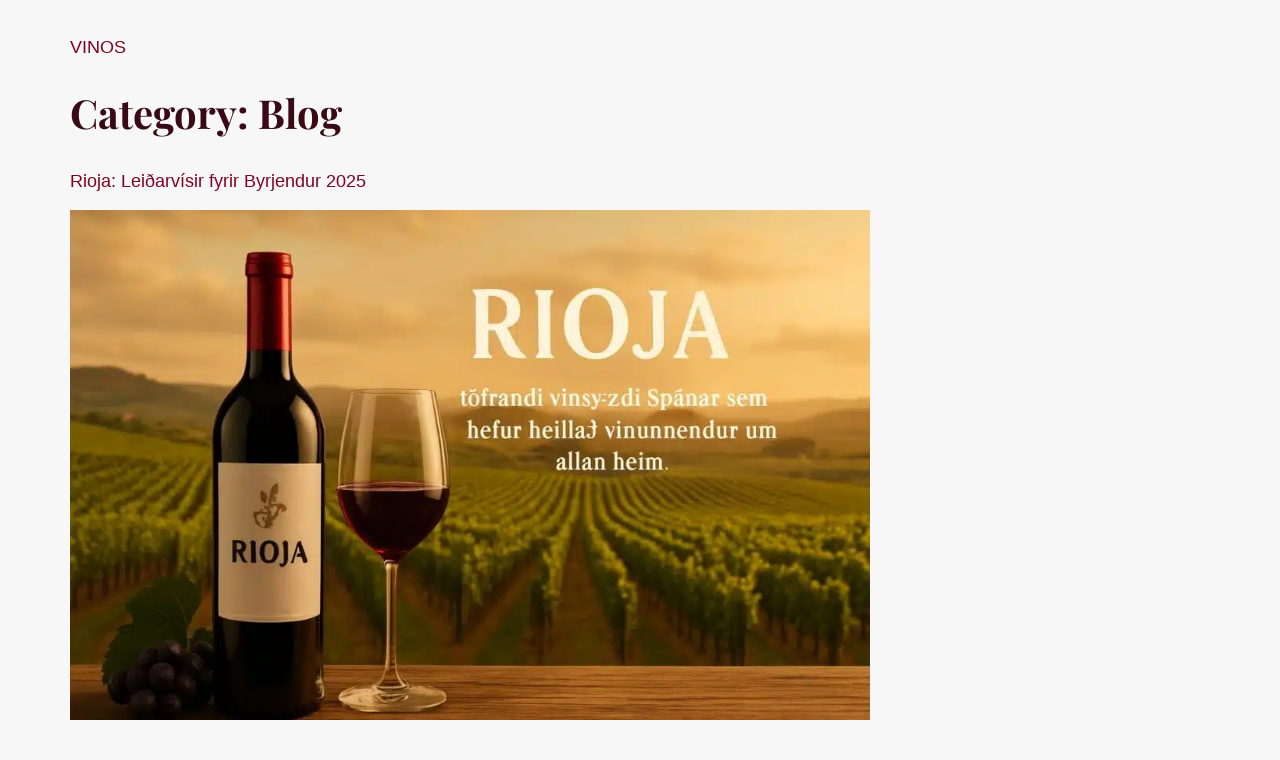

--- FILE ---
content_type: text/html; charset=UTF-8
request_url: https://vinos.is/flokkar/blog/
body_size: 33490
content:
<!doctype html>
<html lang="is" prefix="og: https://ogp.me/ns#">
<head><meta charset="UTF-8"><script>if(navigator.userAgent.match(/MSIE|Internet Explorer/i)||navigator.userAgent.match(/Trident\/7\..*?rv:11/i)){var href=document.location.href;if(!href.match(/[?&]nowprocket/)){if(href.indexOf("?")==-1){if(href.indexOf("#")==-1){document.location.href=href+"?nowprocket=1"}else{document.location.href=href.replace("#","?nowprocket=1#")}}else{if(href.indexOf("#")==-1){document.location.href=href+"&nowprocket=1"}else{document.location.href=href.replace("#","&nowprocket=1#")}}}}</script><script>(()=>{class RocketLazyLoadScripts{constructor(){this.v="2.0.3",this.userEvents=["keydown","keyup","mousedown","mouseup","mousemove","mouseover","mouseenter","mouseout","mouseleave","touchmove","touchstart","touchend","touchcancel","wheel","click","dblclick","input","visibilitychange"],this.attributeEvents=["onblur","onclick","oncontextmenu","ondblclick","onfocus","onmousedown","onmouseenter","onmouseleave","onmousemove","onmouseout","onmouseover","onmouseup","onmousewheel","onscroll","onsubmit"]}async t(){this.i(),this.o(),/iP(ad|hone)/.test(navigator.userAgent)&&this.h(),this.u(),this.l(this),this.m(),this.k(this),this.p(this),this._(),await Promise.all([this.R(),this.L()]),this.lastBreath=Date.now(),this.S(this),this.P(),this.D(),this.O(),this.M(),await this.C(this.delayedScripts.normal),await this.C(this.delayedScripts.defer),await this.C(this.delayedScripts.async),this.F("domReady"),await this.T(),await this.j(),await this.I(),this.F("windowLoad"),await this.A(),window.dispatchEvent(new Event("rocket-allScriptsLoaded")),this.everythingLoaded=!0,this.lastTouchEnd&&await new Promise((t=>setTimeout(t,500-Date.now()+this.lastTouchEnd))),this.H(),this.F("all"),this.U(),this.W()}i(){this.CSPIssue=sessionStorage.getItem("rocketCSPIssue"),document.addEventListener("securitypolicyviolation",(t=>{this.CSPIssue||"script-src-elem"!==t.violatedDirective||"data"!==t.blockedURI||(this.CSPIssue=!0,sessionStorage.setItem("rocketCSPIssue",!0))}),{isRocket:!0})}o(){window.addEventListener("pageshow",(t=>{this.persisted=t.persisted,this.realWindowLoadedFired=!0}),{isRocket:!0}),window.addEventListener("pagehide",(()=>{this.onFirstUserAction=null}),{isRocket:!0})}h(){let t;function e(e){t=e}window.addEventListener("touchstart",e,{isRocket:!0}),window.addEventListener("touchend",(function i(o){Math.abs(o.changedTouches[0].pageX-t.changedTouches[0].pageX)<10&&Math.abs(o.changedTouches[0].pageY-t.changedTouches[0].pageY)<10&&o.timeStamp-t.timeStamp<200&&(o.target.dispatchEvent(new PointerEvent("click",{target:o.target,bubbles:!0,cancelable:!0,detail:1})),event.preventDefault(),window.removeEventListener("touchstart",e,{isRocket:!0}),window.removeEventListener("touchend",i,{isRocket:!0}))}),{isRocket:!0})}q(t){this.userActionTriggered||("mousemove"!==t.type||this.firstMousemoveIgnored?"keyup"===t.type||"mouseover"===t.type||"mouseout"===t.type||(this.userActionTriggered=!0,this.onFirstUserAction&&this.onFirstUserAction()):this.firstMousemoveIgnored=!0),"click"===t.type&&t.preventDefault(),this.savedUserEvents.length>0&&(t.stopPropagation(),t.stopImmediatePropagation()),"touchstart"===this.lastEvent&&"touchend"===t.type&&(this.lastTouchEnd=Date.now()),"click"===t.type&&(this.lastTouchEnd=0),this.lastEvent=t.type,this.savedUserEvents.push(t)}u(){this.savedUserEvents=[],this.userEventHandler=this.q.bind(this),this.userEvents.forEach((t=>window.addEventListener(t,this.userEventHandler,{passive:!1,isRocket:!0})))}U(){this.userEvents.forEach((t=>window.removeEventListener(t,this.userEventHandler,{passive:!1,isRocket:!0}))),this.savedUserEvents.forEach((t=>{t.target.dispatchEvent(new window[t.constructor.name](t.type,t))}))}m(){this.eventsMutationObserver=new MutationObserver((t=>{const e="return false";for(const i of t){if("attributes"===i.type){const t=i.target.getAttribute(i.attributeName);t&&t!==e&&(i.target.setAttribute("data-rocket-"+i.attributeName,t),i.target["rocket"+i.attributeName]=new Function("event",t),i.target.setAttribute(i.attributeName,e))}"childList"===i.type&&i.addedNodes.forEach((t=>{if(t.nodeType===Node.ELEMENT_NODE)for(const i of t.attributes)this.attributeEvents.includes(i.name)&&i.value&&""!==i.value&&(t.setAttribute("data-rocket-"+i.name,i.value),t["rocket"+i.name]=new Function("event",i.value),t.setAttribute(i.name,e))}))}})),this.eventsMutationObserver.observe(document,{subtree:!0,childList:!0,attributeFilter:this.attributeEvents})}H(){this.eventsMutationObserver.disconnect(),this.attributeEvents.forEach((t=>{document.querySelectorAll("[data-rocket-"+t+"]").forEach((e=>{e.setAttribute(t,e.getAttribute("data-rocket-"+t)),e.removeAttribute("data-rocket-"+t)}))}))}k(t){Object.defineProperty(HTMLElement.prototype,"onclick",{get(){return this.rocketonclick||null},set(e){this.rocketonclick=e,this.setAttribute(t.everythingLoaded?"onclick":"data-rocket-onclick","this.rocketonclick(event)")}})}S(t){function e(e,i){let o=e[i];e[i]=null,Object.defineProperty(e,i,{get:()=>o,set(s){t.everythingLoaded?o=s:e["rocket"+i]=o=s}})}e(document,"onreadystatechange"),e(window,"onload"),e(window,"onpageshow");try{Object.defineProperty(document,"readyState",{get:()=>t.rocketReadyState,set(e){t.rocketReadyState=e},configurable:!0}),document.readyState="loading"}catch(t){console.log("WPRocket DJE readyState conflict, bypassing")}}l(t){this.originalAddEventListener=EventTarget.prototype.addEventListener,this.originalRemoveEventListener=EventTarget.prototype.removeEventListener,this.savedEventListeners=[],EventTarget.prototype.addEventListener=function(e,i,o){o&&o.isRocket||!t.B(e,this)&&!t.userEvents.includes(e)||t.B(e,this)&&!t.userActionTriggered||e.startsWith("rocket-")||t.everythingLoaded?t.originalAddEventListener.call(this,e,i,o):t.savedEventListeners.push({target:this,remove:!1,type:e,func:i,options:o})},EventTarget.prototype.removeEventListener=function(e,i,o){o&&o.isRocket||!t.B(e,this)&&!t.userEvents.includes(e)||t.B(e,this)&&!t.userActionTriggered||e.startsWith("rocket-")||t.everythingLoaded?t.originalRemoveEventListener.call(this,e,i,o):t.savedEventListeners.push({target:this,remove:!0,type:e,func:i,options:o})}}F(t){"all"===t&&(EventTarget.prototype.addEventListener=this.originalAddEventListener,EventTarget.prototype.removeEventListener=this.originalRemoveEventListener),this.savedEventListeners=this.savedEventListeners.filter((e=>{let i=e.type,o=e.target||window;return"domReady"===t&&"DOMContentLoaded"!==i&&"readystatechange"!==i||("windowLoad"===t&&"load"!==i&&"readystatechange"!==i&&"pageshow"!==i||(this.B(i,o)&&(i="rocket-"+i),e.remove?o.removeEventListener(i,e.func,e.options):o.addEventListener(i,e.func,e.options),!1))}))}p(t){let e;function i(e){return t.everythingLoaded?e:e.split(" ").map((t=>"load"===t||t.startsWith("load.")?"rocket-jquery-load":t)).join(" ")}function o(o){function s(e){const s=o.fn[e];o.fn[e]=o.fn.init.prototype[e]=function(){return this[0]===window&&t.userActionTriggered&&("string"==typeof arguments[0]||arguments[0]instanceof String?arguments[0]=i(arguments[0]):"object"==typeof arguments[0]&&Object.keys(arguments[0]).forEach((t=>{const e=arguments[0][t];delete arguments[0][t],arguments[0][i(t)]=e}))),s.apply(this,arguments),this}}if(o&&o.fn&&!t.allJQueries.includes(o)){const e={DOMContentLoaded:[],"rocket-DOMContentLoaded":[]};for(const t in e)document.addEventListener(t,(()=>{e[t].forEach((t=>t()))}),{isRocket:!0});o.fn.ready=o.fn.init.prototype.ready=function(i){function s(){parseInt(o.fn.jquery)>2?setTimeout((()=>i.bind(document)(o))):i.bind(document)(o)}return t.realDomReadyFired?!t.userActionTriggered||t.fauxDomReadyFired?s():e["rocket-DOMContentLoaded"].push(s):e.DOMContentLoaded.push(s),o([])},s("on"),s("one"),s("off"),t.allJQueries.push(o)}e=o}t.allJQueries=[],o(window.jQuery),Object.defineProperty(window,"jQuery",{get:()=>e,set(t){o(t)}})}P(){const t=new Map;document.write=document.writeln=function(e){const i=document.currentScript,o=document.createRange(),s=i.parentElement;let n=t.get(i);void 0===n&&(n=i.nextSibling,t.set(i,n));const c=document.createDocumentFragment();o.setStart(c,0),c.appendChild(o.createContextualFragment(e)),s.insertBefore(c,n)}}async R(){return new Promise((t=>{this.userActionTriggered?t():this.onFirstUserAction=t}))}async L(){return new Promise((t=>{document.addEventListener("DOMContentLoaded",(()=>{this.realDomReadyFired=!0,t()}),{isRocket:!0})}))}async I(){return this.realWindowLoadedFired?Promise.resolve():new Promise((t=>{window.addEventListener("load",t,{isRocket:!0})}))}M(){this.pendingScripts=[];this.scriptsMutationObserver=new MutationObserver((t=>{for(const e of t)e.addedNodes.forEach((t=>{"SCRIPT"!==t.tagName||t.noModule||t.isWPRocket||this.pendingScripts.push({script:t,promise:new Promise((e=>{const i=()=>{const i=this.pendingScripts.findIndex((e=>e.script===t));i>=0&&this.pendingScripts.splice(i,1),e()};t.addEventListener("load",i,{isRocket:!0}),t.addEventListener("error",i,{isRocket:!0}),setTimeout(i,1e3)}))})}))})),this.scriptsMutationObserver.observe(document,{childList:!0,subtree:!0})}async j(){await this.J(),this.pendingScripts.length?(await this.pendingScripts[0].promise,await this.j()):this.scriptsMutationObserver.disconnect()}D(){this.delayedScripts={normal:[],async:[],defer:[]},document.querySelectorAll("script[type$=rocketlazyloadscript]").forEach((t=>{t.hasAttribute("data-rocket-src")?t.hasAttribute("async")&&!1!==t.async?this.delayedScripts.async.push(t):t.hasAttribute("defer")&&!1!==t.defer||"module"===t.getAttribute("data-rocket-type")?this.delayedScripts.defer.push(t):this.delayedScripts.normal.push(t):this.delayedScripts.normal.push(t)}))}async _(){await this.L();let t=[];document.querySelectorAll("script[type$=rocketlazyloadscript][data-rocket-src]").forEach((e=>{let i=e.getAttribute("data-rocket-src");if(i&&!i.startsWith("data:")){i.startsWith("//")&&(i=location.protocol+i);try{const o=new URL(i).origin;o!==location.origin&&t.push({src:o,crossOrigin:e.crossOrigin||"module"===e.getAttribute("data-rocket-type")})}catch(t){}}})),t=[...new Map(t.map((t=>[JSON.stringify(t),t]))).values()],this.N(t,"preconnect")}async $(t){if(await this.G(),!0!==t.noModule||!("noModule"in HTMLScriptElement.prototype))return new Promise((e=>{let i;function o(){(i||t).setAttribute("data-rocket-status","executed"),e()}try{if(navigator.userAgent.includes("Firefox/")||""===navigator.vendor||this.CSPIssue)i=document.createElement("script"),[...t.attributes].forEach((t=>{let e=t.nodeName;"type"!==e&&("data-rocket-type"===e&&(e="type"),"data-rocket-src"===e&&(e="src"),i.setAttribute(e,t.nodeValue))})),t.text&&(i.text=t.text),t.nonce&&(i.nonce=t.nonce),i.hasAttribute("src")?(i.addEventListener("load",o,{isRocket:!0}),i.addEventListener("error",(()=>{i.setAttribute("data-rocket-status","failed-network"),e()}),{isRocket:!0}),setTimeout((()=>{i.isConnected||e()}),1)):(i.text=t.text,o()),i.isWPRocket=!0,t.parentNode.replaceChild(i,t);else{const i=t.getAttribute("data-rocket-type"),s=t.getAttribute("data-rocket-src");i?(t.type=i,t.removeAttribute("data-rocket-type")):t.removeAttribute("type"),t.addEventListener("load",o,{isRocket:!0}),t.addEventListener("error",(i=>{this.CSPIssue&&i.target.src.startsWith("data:")?(console.log("WPRocket: CSP fallback activated"),t.removeAttribute("src"),this.$(t).then(e)):(t.setAttribute("data-rocket-status","failed-network"),e())}),{isRocket:!0}),s?(t.fetchPriority="high",t.removeAttribute("data-rocket-src"),t.src=s):t.src="data:text/javascript;base64,"+window.btoa(unescape(encodeURIComponent(t.text)))}}catch(i){t.setAttribute("data-rocket-status","failed-transform"),e()}}));t.setAttribute("data-rocket-status","skipped")}async C(t){const e=t.shift();return e?(e.isConnected&&await this.$(e),this.C(t)):Promise.resolve()}O(){this.N([...this.delayedScripts.normal,...this.delayedScripts.defer,...this.delayedScripts.async],"preload")}N(t,e){this.trash=this.trash||[];let i=!0;var o=document.createDocumentFragment();t.forEach((t=>{const s=t.getAttribute&&t.getAttribute("data-rocket-src")||t.src;if(s&&!s.startsWith("data:")){const n=document.createElement("link");n.href=s,n.rel=e,"preconnect"!==e&&(n.as="script",n.fetchPriority=i?"high":"low"),t.getAttribute&&"module"===t.getAttribute("data-rocket-type")&&(n.crossOrigin=!0),t.crossOrigin&&(n.crossOrigin=t.crossOrigin),t.integrity&&(n.integrity=t.integrity),t.nonce&&(n.nonce=t.nonce),o.appendChild(n),this.trash.push(n),i=!1}})),document.head.appendChild(o)}W(){this.trash.forEach((t=>t.remove()))}async T(){try{document.readyState="interactive"}catch(t){}this.fauxDomReadyFired=!0;try{await this.G(),document.dispatchEvent(new Event("rocket-readystatechange")),await this.G(),document.rocketonreadystatechange&&document.rocketonreadystatechange(),await this.G(),document.dispatchEvent(new Event("rocket-DOMContentLoaded")),await this.G(),window.dispatchEvent(new Event("rocket-DOMContentLoaded"))}catch(t){console.error(t)}}async A(){try{document.readyState="complete"}catch(t){}try{await this.G(),document.dispatchEvent(new Event("rocket-readystatechange")),await this.G(),document.rocketonreadystatechange&&document.rocketonreadystatechange(),await this.G(),window.dispatchEvent(new Event("rocket-load")),await this.G(),window.rocketonload&&window.rocketonload(),await this.G(),this.allJQueries.forEach((t=>t(window).trigger("rocket-jquery-load"))),await this.G();const t=new Event("rocket-pageshow");t.persisted=this.persisted,window.dispatchEvent(t),await this.G(),window.rocketonpageshow&&window.rocketonpageshow({persisted:this.persisted})}catch(t){console.error(t)}}async G(){Date.now()-this.lastBreath>45&&(await this.J(),this.lastBreath=Date.now())}async J(){return document.hidden?new Promise((t=>setTimeout(t))):new Promise((t=>requestAnimationFrame(t)))}B(t,e){return e===document&&"readystatechange"===t||(e===document&&"DOMContentLoaded"===t||(e===window&&"DOMContentLoaded"===t||(e===window&&"load"===t||e===window&&"pageshow"===t)))}static run(){(new RocketLazyLoadScripts).t()}}RocketLazyLoadScripts.run()})();</script>
	
	<meta name="viewport" content="width=device-width, initial-scale=1">
	<link rel="profile" href="https://gmpg.org/xfn/11">
	<script type="rocketlazyloadscript">window._wca = window._wca || [];</script>

<!-- Search Engine Optimization by Rank Math - https://rankmath.com/ -->
<title>Blog - VINOS</title>
<meta name="robots" content="follow, index, max-snippet:-1, max-video-preview:-1, max-image-preview:large"/>
<link rel="canonical" href="https://vinos.is/flokkar/blog/" />
<meta property="og:locale" content="is_IS" />
<meta property="og:type" content="article" />
<meta property="og:title" content="Blog - VINOS" />
<meta property="og:url" content="https://vinos.is/flokkar/blog/" />
<meta property="og:site_name" content="VINOS" />
<meta name="twitter:card" content="summary_large_image" />
<meta name="twitter:title" content="Blog - VINOS" />
<meta name="twitter:label1" content="Færslur" />
<meta name="twitter:data1" content="6" />
<script type="application/ld+json" class="rank-math-schema">{"@context":"https://schema.org","@graph":[{"@type":"LocalBusiness","@id":"https://vinos.is/#organization","name":"VINOS","url":"https://vinos.is","email":"hallo@vinos.is","openingHours":["Monday,Tuesday,Wednesday,Thursday,Friday,Saturday,Sunday 09:00-17:00"]},{"@type":"WebSite","@id":"https://vinos.is/#website","url":"https://vinos.is","name":"VINOS","publisher":{"@id":"https://vinos.is/#organization"},"inLanguage":"is"},{"@type":"CollectionPage","@id":"https://vinos.is/flokkar/blog/#webpage","url":"https://vinos.is/flokkar/blog/","name":"Blog - VINOS","isPartOf":{"@id":"https://vinos.is/#website"},"inLanguage":"is"}]}</script>
<!-- /Rank Math WordPress SEO plugin -->

<link rel='dns-prefetch' href='//stats.wp.com' />
<link rel='dns-prefetch' href='//capi-automation.s3.us-east-2.amazonaws.com' />

<link rel='preconnect' href='//c0.wp.com' />
<style id='wp-img-auto-sizes-contain-inline-css'>
img:is([sizes=auto i],[sizes^="auto," i]){contain-intrinsic-size:3000px 1500px}
/*# sourceURL=wp-img-auto-sizes-contain-inline-css */
</style>
<link data-minify="1" rel='stylesheet' id='swiper-css' href='https://vinos.is/wp-content/cache/min/1/wp-content/plugins/elementor/assets/lib/swiper/v8/css/swiper.min.css?ver=1766428154' media='all' />
<link rel='stylesheet' id='e-swiper-css' href='https://vinos.is/wp-content/plugins/elementor/assets/css/conditionals/e-swiper.min.css?ver=3.34.0' media='all' />
<link data-minify="1" rel='stylesheet' id='wp-block-library-css' href='https://vinos.is/wp-content/cache/min/1/c/6.9/wp-includes/css/dist/block-library/style.min.css?ver=1766428161' media='all' />
<link data-minify="1" rel='stylesheet' id='mediaelement-css' href='https://vinos.is/wp-content/cache/min/1/c/6.9/wp-includes/js/mediaelement/mediaelementplayer-legacy.min.css?ver=1766428154' media='all' />
<link data-minify="1" rel='stylesheet' id='wp-mediaelement-css' href='https://vinos.is/wp-content/cache/min/1/c/6.9/wp-includes/js/mediaelement/wp-mediaelement.min.css?ver=1766428155' media='all' />
<style id='jetpack-sharing-buttons-style-inline-css'>
.jetpack-sharing-buttons__services-list{display:flex;flex-direction:row;flex-wrap:wrap;gap:0;list-style-type:none;margin:5px;padding:0}.jetpack-sharing-buttons__services-list.has-small-icon-size{font-size:12px}.jetpack-sharing-buttons__services-list.has-normal-icon-size{font-size:16px}.jetpack-sharing-buttons__services-list.has-large-icon-size{font-size:24px}.jetpack-sharing-buttons__services-list.has-huge-icon-size{font-size:36px}@media print{.jetpack-sharing-buttons__services-list{display:none!important}}.editor-styles-wrapper .wp-block-jetpack-sharing-buttons{gap:0;padding-inline-start:0}ul.jetpack-sharing-buttons__services-list.has-background{padding:1.25em 2.375em}
/*# sourceURL=https://vinos.is/wp-content/plugins/jetpack/_inc/blocks/sharing-buttons/view.css */
</style>
<link data-minify="1" rel='stylesheet' id='jet-engine-frontend-css' href='https://vinos.is/wp-content/cache/min/1/wp-content/plugins/jet-engine/assets/css/frontend.css?ver=1766428155' media='all' />
<style id='global-styles-inline-css'>
:root{--wp--preset--aspect-ratio--square: 1;--wp--preset--aspect-ratio--4-3: 4/3;--wp--preset--aspect-ratio--3-4: 3/4;--wp--preset--aspect-ratio--3-2: 3/2;--wp--preset--aspect-ratio--2-3: 2/3;--wp--preset--aspect-ratio--16-9: 16/9;--wp--preset--aspect-ratio--9-16: 9/16;--wp--preset--color--black: #000000;--wp--preset--color--cyan-bluish-gray: #abb8c3;--wp--preset--color--white: #ffffff;--wp--preset--color--pale-pink: #f78da7;--wp--preset--color--vivid-red: #cf2e2e;--wp--preset--color--luminous-vivid-orange: #ff6900;--wp--preset--color--luminous-vivid-amber: #fcb900;--wp--preset--color--light-green-cyan: #7bdcb5;--wp--preset--color--vivid-green-cyan: #00d084;--wp--preset--color--pale-cyan-blue: #8ed1fc;--wp--preset--color--vivid-cyan-blue: #0693e3;--wp--preset--color--vivid-purple: #9b51e0;--wp--preset--gradient--vivid-cyan-blue-to-vivid-purple: linear-gradient(135deg,rgb(6,147,227) 0%,rgb(155,81,224) 100%);--wp--preset--gradient--light-green-cyan-to-vivid-green-cyan: linear-gradient(135deg,rgb(122,220,180) 0%,rgb(0,208,130) 100%);--wp--preset--gradient--luminous-vivid-amber-to-luminous-vivid-orange: linear-gradient(135deg,rgb(252,185,0) 0%,rgb(255,105,0) 100%);--wp--preset--gradient--luminous-vivid-orange-to-vivid-red: linear-gradient(135deg,rgb(255,105,0) 0%,rgb(207,46,46) 100%);--wp--preset--gradient--very-light-gray-to-cyan-bluish-gray: linear-gradient(135deg,rgb(238,238,238) 0%,rgb(169,184,195) 100%);--wp--preset--gradient--cool-to-warm-spectrum: linear-gradient(135deg,rgb(74,234,220) 0%,rgb(151,120,209) 20%,rgb(207,42,186) 40%,rgb(238,44,130) 60%,rgb(251,105,98) 80%,rgb(254,248,76) 100%);--wp--preset--gradient--blush-light-purple: linear-gradient(135deg,rgb(255,206,236) 0%,rgb(152,150,240) 100%);--wp--preset--gradient--blush-bordeaux: linear-gradient(135deg,rgb(254,205,165) 0%,rgb(254,45,45) 50%,rgb(107,0,62) 100%);--wp--preset--gradient--luminous-dusk: linear-gradient(135deg,rgb(255,203,112) 0%,rgb(199,81,192) 50%,rgb(65,88,208) 100%);--wp--preset--gradient--pale-ocean: linear-gradient(135deg,rgb(255,245,203) 0%,rgb(182,227,212) 50%,rgb(51,167,181) 100%);--wp--preset--gradient--electric-grass: linear-gradient(135deg,rgb(202,248,128) 0%,rgb(113,206,126) 100%);--wp--preset--gradient--midnight: linear-gradient(135deg,rgb(2,3,129) 0%,rgb(40,116,252) 100%);--wp--preset--font-size--small: 13px;--wp--preset--font-size--medium: 20px;--wp--preset--font-size--large: 36px;--wp--preset--font-size--x-large: 42px;--wp--preset--spacing--20: 0.44rem;--wp--preset--spacing--30: 0.67rem;--wp--preset--spacing--40: 1rem;--wp--preset--spacing--50: 1.5rem;--wp--preset--spacing--60: 2.25rem;--wp--preset--spacing--70: 3.38rem;--wp--preset--spacing--80: 5.06rem;--wp--preset--shadow--natural: 6px 6px 9px rgba(0, 0, 0, 0.2);--wp--preset--shadow--deep: 12px 12px 50px rgba(0, 0, 0, 0.4);--wp--preset--shadow--sharp: 6px 6px 0px rgba(0, 0, 0, 0.2);--wp--preset--shadow--outlined: 6px 6px 0px -3px rgb(255, 255, 255), 6px 6px rgb(0, 0, 0);--wp--preset--shadow--crisp: 6px 6px 0px rgb(0, 0, 0);}:root { --wp--style--global--content-size: 800px;--wp--style--global--wide-size: 1200px; }:where(body) { margin: 0; }.wp-site-blocks > .alignleft { float: left; margin-right: 2em; }.wp-site-blocks > .alignright { float: right; margin-left: 2em; }.wp-site-blocks > .aligncenter { justify-content: center; margin-left: auto; margin-right: auto; }:where(.wp-site-blocks) > * { margin-block-start: 24px; margin-block-end: 0; }:where(.wp-site-blocks) > :first-child { margin-block-start: 0; }:where(.wp-site-blocks) > :last-child { margin-block-end: 0; }:root { --wp--style--block-gap: 24px; }:root :where(.is-layout-flow) > :first-child{margin-block-start: 0;}:root :where(.is-layout-flow) > :last-child{margin-block-end: 0;}:root :where(.is-layout-flow) > *{margin-block-start: 24px;margin-block-end: 0;}:root :where(.is-layout-constrained) > :first-child{margin-block-start: 0;}:root :where(.is-layout-constrained) > :last-child{margin-block-end: 0;}:root :where(.is-layout-constrained) > *{margin-block-start: 24px;margin-block-end: 0;}:root :where(.is-layout-flex){gap: 24px;}:root :where(.is-layout-grid){gap: 24px;}.is-layout-flow > .alignleft{float: left;margin-inline-start: 0;margin-inline-end: 2em;}.is-layout-flow > .alignright{float: right;margin-inline-start: 2em;margin-inline-end: 0;}.is-layout-flow > .aligncenter{margin-left: auto !important;margin-right: auto !important;}.is-layout-constrained > .alignleft{float: left;margin-inline-start: 0;margin-inline-end: 2em;}.is-layout-constrained > .alignright{float: right;margin-inline-start: 2em;margin-inline-end: 0;}.is-layout-constrained > .aligncenter{margin-left: auto !important;margin-right: auto !important;}.is-layout-constrained > :where(:not(.alignleft):not(.alignright):not(.alignfull)){max-width: var(--wp--style--global--content-size);margin-left: auto !important;margin-right: auto !important;}.is-layout-constrained > .alignwide{max-width: var(--wp--style--global--wide-size);}body .is-layout-flex{display: flex;}.is-layout-flex{flex-wrap: wrap;align-items: center;}.is-layout-flex > :is(*, div){margin: 0;}body .is-layout-grid{display: grid;}.is-layout-grid > :is(*, div){margin: 0;}body{padding-top: 0px;padding-right: 0px;padding-bottom: 0px;padding-left: 0px;}a:where(:not(.wp-element-button)){text-decoration: underline;}:root :where(.wp-element-button, .wp-block-button__link){background-color: #32373c;border-width: 0;color: #fff;font-family: inherit;font-size: inherit;font-style: inherit;font-weight: inherit;letter-spacing: inherit;line-height: inherit;padding-top: calc(0.667em + 2px);padding-right: calc(1.333em + 2px);padding-bottom: calc(0.667em + 2px);padding-left: calc(1.333em + 2px);text-decoration: none;text-transform: inherit;}.has-black-color{color: var(--wp--preset--color--black) !important;}.has-cyan-bluish-gray-color{color: var(--wp--preset--color--cyan-bluish-gray) !important;}.has-white-color{color: var(--wp--preset--color--white) !important;}.has-pale-pink-color{color: var(--wp--preset--color--pale-pink) !important;}.has-vivid-red-color{color: var(--wp--preset--color--vivid-red) !important;}.has-luminous-vivid-orange-color{color: var(--wp--preset--color--luminous-vivid-orange) !important;}.has-luminous-vivid-amber-color{color: var(--wp--preset--color--luminous-vivid-amber) !important;}.has-light-green-cyan-color{color: var(--wp--preset--color--light-green-cyan) !important;}.has-vivid-green-cyan-color{color: var(--wp--preset--color--vivid-green-cyan) !important;}.has-pale-cyan-blue-color{color: var(--wp--preset--color--pale-cyan-blue) !important;}.has-vivid-cyan-blue-color{color: var(--wp--preset--color--vivid-cyan-blue) !important;}.has-vivid-purple-color{color: var(--wp--preset--color--vivid-purple) !important;}.has-black-background-color{background-color: var(--wp--preset--color--black) !important;}.has-cyan-bluish-gray-background-color{background-color: var(--wp--preset--color--cyan-bluish-gray) !important;}.has-white-background-color{background-color: var(--wp--preset--color--white) !important;}.has-pale-pink-background-color{background-color: var(--wp--preset--color--pale-pink) !important;}.has-vivid-red-background-color{background-color: var(--wp--preset--color--vivid-red) !important;}.has-luminous-vivid-orange-background-color{background-color: var(--wp--preset--color--luminous-vivid-orange) !important;}.has-luminous-vivid-amber-background-color{background-color: var(--wp--preset--color--luminous-vivid-amber) !important;}.has-light-green-cyan-background-color{background-color: var(--wp--preset--color--light-green-cyan) !important;}.has-vivid-green-cyan-background-color{background-color: var(--wp--preset--color--vivid-green-cyan) !important;}.has-pale-cyan-blue-background-color{background-color: var(--wp--preset--color--pale-cyan-blue) !important;}.has-vivid-cyan-blue-background-color{background-color: var(--wp--preset--color--vivid-cyan-blue) !important;}.has-vivid-purple-background-color{background-color: var(--wp--preset--color--vivid-purple) !important;}.has-black-border-color{border-color: var(--wp--preset--color--black) !important;}.has-cyan-bluish-gray-border-color{border-color: var(--wp--preset--color--cyan-bluish-gray) !important;}.has-white-border-color{border-color: var(--wp--preset--color--white) !important;}.has-pale-pink-border-color{border-color: var(--wp--preset--color--pale-pink) !important;}.has-vivid-red-border-color{border-color: var(--wp--preset--color--vivid-red) !important;}.has-luminous-vivid-orange-border-color{border-color: var(--wp--preset--color--luminous-vivid-orange) !important;}.has-luminous-vivid-amber-border-color{border-color: var(--wp--preset--color--luminous-vivid-amber) !important;}.has-light-green-cyan-border-color{border-color: var(--wp--preset--color--light-green-cyan) !important;}.has-vivid-green-cyan-border-color{border-color: var(--wp--preset--color--vivid-green-cyan) !important;}.has-pale-cyan-blue-border-color{border-color: var(--wp--preset--color--pale-cyan-blue) !important;}.has-vivid-cyan-blue-border-color{border-color: var(--wp--preset--color--vivid-cyan-blue) !important;}.has-vivid-purple-border-color{border-color: var(--wp--preset--color--vivid-purple) !important;}.has-vivid-cyan-blue-to-vivid-purple-gradient-background{background: var(--wp--preset--gradient--vivid-cyan-blue-to-vivid-purple) !important;}.has-light-green-cyan-to-vivid-green-cyan-gradient-background{background: var(--wp--preset--gradient--light-green-cyan-to-vivid-green-cyan) !important;}.has-luminous-vivid-amber-to-luminous-vivid-orange-gradient-background{background: var(--wp--preset--gradient--luminous-vivid-amber-to-luminous-vivid-orange) !important;}.has-luminous-vivid-orange-to-vivid-red-gradient-background{background: var(--wp--preset--gradient--luminous-vivid-orange-to-vivid-red) !important;}.has-very-light-gray-to-cyan-bluish-gray-gradient-background{background: var(--wp--preset--gradient--very-light-gray-to-cyan-bluish-gray) !important;}.has-cool-to-warm-spectrum-gradient-background{background: var(--wp--preset--gradient--cool-to-warm-spectrum) !important;}.has-blush-light-purple-gradient-background{background: var(--wp--preset--gradient--blush-light-purple) !important;}.has-blush-bordeaux-gradient-background{background: var(--wp--preset--gradient--blush-bordeaux) !important;}.has-luminous-dusk-gradient-background{background: var(--wp--preset--gradient--luminous-dusk) !important;}.has-pale-ocean-gradient-background{background: var(--wp--preset--gradient--pale-ocean) !important;}.has-electric-grass-gradient-background{background: var(--wp--preset--gradient--electric-grass) !important;}.has-midnight-gradient-background{background: var(--wp--preset--gradient--midnight) !important;}.has-small-font-size{font-size: var(--wp--preset--font-size--small) !important;}.has-medium-font-size{font-size: var(--wp--preset--font-size--medium) !important;}.has-large-font-size{font-size: var(--wp--preset--font-size--large) !important;}.has-x-large-font-size{font-size: var(--wp--preset--font-size--x-large) !important;}
:root :where(.wp-block-pullquote){font-size: 1.5em;line-height: 1.6;}
/*# sourceURL=global-styles-inline-css */
</style>
<link data-minify="1" rel='stylesheet' id='cookie-law-info-css' href='https://vinos.is/wp-content/cache/min/1/wp-content/plugins/cookie-law-info/legacy/public/css/cookie-law-info-public.css?ver=1766428155' media='all' />
<link data-minify="1" rel='stylesheet' id='cookie-law-info-gdpr-css' href='https://vinos.is/wp-content/cache/min/1/wp-content/plugins/cookie-law-info/legacy/public/css/cookie-law-info-gdpr.css?ver=1766428155' media='all' />
<link data-minify="1" rel='stylesheet' id='woocommerce-layout-css' href='https://vinos.is/wp-content/cache/min/1/p/woocommerce/10.4.3/assets/css/woocommerce-layout.css?ver=1766428155' media='all' />
<style id='woocommerce-layout-inline-css'>

	.infinite-scroll .woocommerce-pagination {
		display: none;
	}
/*# sourceURL=woocommerce-layout-inline-css */
</style>
<link data-minify="1" rel='stylesheet' id='woocommerce-smallscreen-css' href='https://vinos.is/wp-content/cache/min/1/p/woocommerce/10.4.3/assets/css/woocommerce-smallscreen.css?ver=1766428155' media='only screen and (max-width: 768px)' />
<link data-minify="1" rel='stylesheet' id='woocommerce-general-css' href='https://vinos.is/wp-content/cache/min/1/p/woocommerce/10.4.3/assets/css/woocommerce.css?ver=1766428155' media='all' />
<style id='woocommerce-inline-inline-css'>
.woocommerce form .form-row .required { visibility: visible; }
/*# sourceURL=woocommerce-inline-inline-css */
</style>
<link data-minify="1" rel='stylesheet' id='hello-elementor-css' href='https://vinos.is/wp-content/cache/min/1/wp-content/themes/hello-elementor/assets/css/reset.css?ver=1766428155' media='all' />
<link data-minify="1" rel='stylesheet' id='hello-elementor-theme-style-css' href='https://vinos.is/wp-content/cache/min/1/wp-content/themes/hello-elementor/assets/css/theme.css?ver=1766428155' media='all' />
<link data-minify="1" rel='stylesheet' id='hello-elementor-header-footer-css' href='https://vinos.is/wp-content/cache/min/1/wp-content/themes/hello-elementor/assets/css/header-footer.css?ver=1766428155' media='all' />
<link data-minify="1" rel='stylesheet' id='jet-woo-builder-css' href='https://vinos.is/wp-content/cache/min/1/wp-content/plugins/jet-woo-builder/assets/css/frontend.css?ver=1766428155' media='all' />
<style id='jet-woo-builder-inline-css'>
@font-face {
				font-family: "WooCommerce";
				font-weight: normal;
				font-style: normal;
				src: url("https://vinos.is/wp-content/plugins/woocommerce/assets/fonts/WooCommerce.eot");
				src: url("https://vinos.is/wp-content/plugins/woocommerce/assets/fonts/WooCommerce.eot?#iefix") format("embedded-opentype"),
					 url("https://vinos.is/wp-content/plugins/woocommerce/assets/fonts/WooCommerce.woff") format("woff"),
					 url("https://vinos.is/wp-content/plugins/woocommerce/assets/fonts/WooCommerce.ttf") format("truetype"),
					 url("https://vinos.is/wp-content/plugins/woocommerce/assets/fonts/WooCommerce.svg#WooCommerce") format("svg");
			}
/*# sourceURL=jet-woo-builder-inline-css */
</style>
<link data-minify="1" rel='stylesheet' id='jet-woo-builder-frontend-font-css' href='https://vinos.is/wp-content/cache/min/1/wp-content/plugins/jet-woo-builder/assets/css/lib/jetwoobuilder-frontend-font/css/jetwoobuilder-frontend-font.css?ver=1766428155' media='all' />
<link rel='stylesheet' id='jet-theme-core-frontend-styles-css' href='https://vinos.is/wp-content/plugins/jet-theme-core/assets/css/frontend.css?ver=2.3.1.1' media='all' />
<link rel='stylesheet' id='elementor-frontend-css' href='https://vinos.is/wp-content/plugins/elementor/assets/css/frontend.min.css?ver=3.34.0' media='all' />
<link rel='stylesheet' id='widget-heading-css' href='https://vinos.is/wp-content/plugins/elementor/assets/css/widget-heading.min.css?ver=3.34.0' media='all' />
<link rel='stylesheet' id='widget-nav-menu-css' href='https://vinos.is/wp-content/plugins/elementor-pro/assets/css/widget-nav-menu.min.css?ver=3.34.0' media='all' />
<link rel='stylesheet' id='widget-form-css' href='https://vinos.is/wp-content/plugins/elementor-pro/assets/css/widget-form.min.css?ver=3.34.0' media='all' />
<link rel='stylesheet' id='widget-social-icons-css' href='https://vinos.is/wp-content/plugins/elementor/assets/css/widget-social-icons.min.css?ver=3.34.0' media='all' />
<link rel='stylesheet' id='e-apple-webkit-css' href='https://vinos.is/wp-content/plugins/elementor/assets/css/conditionals/apple-webkit.min.css?ver=3.34.0' media='all' />
<link rel='stylesheet' id='e-animation-fadeIn-css' href='https://vinos.is/wp-content/plugins/elementor/assets/lib/animations/styles/fadeIn.min.css?ver=3.34.0' media='all' />
<link rel='stylesheet' id='e-popup-css' href='https://vinos.is/wp-content/plugins/elementor-pro/assets/css/conditionals/popup.min.css?ver=3.34.0' media='all' />
<link rel='stylesheet' id='jet-blocks-css' href='https://vinos.is/wp-content/uploads/elementor/css/custom-jet-blocks.css?ver=1.3.22' media='all' />
<link rel='stylesheet' id='elementor-post-5-css' href='https://vinos.is/wp-content/uploads/elementor/css/post-5.css?ver=1766428156' media='all' />
<link rel='stylesheet' id='elementor-post-268-css' href='https://vinos.is/wp-content/uploads/elementor/css/post-268.css?ver=1766428157' media='all' />
<link rel='stylesheet' id='elementor-post-2827-css' href='https://vinos.is/wp-content/uploads/elementor/css/post-2827.css?ver=1766428157' media='all' />
<link rel='stylesheet' id='elementor-post-2773-css' href='https://vinos.is/wp-content/uploads/elementor/css/post-2773.css?ver=1766428157' media='all' />
<style id='rocket-lazyload-inline-css'>
.rll-youtube-player{position:relative;padding-bottom:56.23%;height:0;overflow:hidden;max-width:100%;}.rll-youtube-player:focus-within{outline: 2px solid currentColor;outline-offset: 5px;}.rll-youtube-player iframe{position:absolute;top:0;left:0;width:100%;height:100%;z-index:100;background:0 0}.rll-youtube-player img{bottom:0;display:block;left:0;margin:auto;max-width:100%;width:100%;position:absolute;right:0;top:0;border:none;height:auto;-webkit-transition:.4s all;-moz-transition:.4s all;transition:.4s all}.rll-youtube-player img:hover{-webkit-filter:brightness(75%)}.rll-youtube-player .play{height:100%;width:100%;left:0;top:0;position:absolute;background:url(https://vinos.is/wp-content/plugins/wp-rocket/assets/img/youtube.png) no-repeat center;background-color: transparent !important;cursor:pointer;border:none;}.wp-embed-responsive .wp-has-aspect-ratio .rll-youtube-player{position:absolute;padding-bottom:0;width:100%;height:100%;top:0;bottom:0;left:0;right:0}
/*# sourceURL=rocket-lazyload-inline-css */
</style>
<link data-minify="1" rel='stylesheet' id='elementor-gf-local-playfairdisplay-css' href='https://vinos.is/wp-content/cache/min/1/wp-content/uploads/elementor/google-fonts/css/playfairdisplay.css?ver=1766428155' media='all' />
<link data-minify="1" rel='stylesheet' id='elementor-gf-local-roboto-css' href='https://vinos.is/wp-content/cache/min/1/wp-content/uploads/elementor/google-fonts/css/roboto.css?ver=1766428155' media='all' />
<link data-minify="1" rel='stylesheet' id='elementor-gf-local-redhatdisplay-css' href='https://vinos.is/wp-content/cache/min/1/wp-content/uploads/elementor/google-fonts/css/redhatdisplay.css?ver=1766428155' media='all' />
<link data-minify="1" rel='stylesheet' id='elementor-gf-local-redhattext-css' href='https://vinos.is/wp-content/cache/min/1/wp-content/uploads/elementor/google-fonts/css/redhattext.css?ver=1766428155' media='all' />
<link data-minify="1" rel='stylesheet' id='elementor-gf-local-barlowcondensed-css' href='https://vinos.is/wp-content/cache/min/1/wp-content/uploads/elementor/google-fonts/css/barlowcondensed.css?ver=1766428155' media='all' />
<link data-minify="1" rel='stylesheet' id='elementor-gf-local-archivo-css' href='https://vinos.is/wp-content/cache/min/1/wp-content/uploads/elementor/google-fonts/css/archivo.css?ver=1766428155' media='all' />
<script type="rocketlazyloadscript" data-rocket-src="https://c0.wp.com/c/6.9/wp-includes/js/jquery/jquery.min.js" id="jquery-core-js" data-rocket-defer defer></script>
<script type="rocketlazyloadscript" data-minify="1" data-rocket-src="https://vinos.is/wp-content/cache/min/1/c/6.9/wp-includes/js/jquery/jquery-migrate.min.js?ver=1764717496" id="jquery-migrate-js" data-rocket-defer defer></script>
<script id="cookie-law-info-js-extra">
var Cli_Data = {"nn_cookie_ids":[],"cookielist":[],"non_necessary_cookies":[],"ccpaEnabled":"","ccpaRegionBased":"","ccpaBarEnabled":"","strictlyEnabled":["necessary","obligatoire"],"ccpaType":"gdpr","js_blocking":"1","custom_integration":"","triggerDomRefresh":"","secure_cookies":""};
var cli_cookiebar_settings = {"animate_speed_hide":"500","animate_speed_show":"500","background":"#f6f2ee","border":"#b1a6a6c2","border_on":"","button_1_button_colour":"#390a15","button_1_button_hover":"#2e0811","button_1_link_colour":"#fff","button_1_as_button":"1","button_1_new_win":"","button_2_button_colour":"#333","button_2_button_hover":"#292929","button_2_link_colour":"#ffffff","button_2_as_button":"1","button_2_hidebar":"","button_3_button_colour":"#dedfe0","button_3_button_hover":"#b2b2b3","button_3_link_colour":"#333333","button_3_as_button":"1","button_3_new_win":"","button_4_button_colour":"#dedfe0","button_4_button_hover":"#b2b2b3","button_4_link_colour":"#333333","button_4_as_button":"1","button_7_button_colour":"#390a15","button_7_button_hover":"#2e0811","button_7_link_colour":"#fff","button_7_as_button":"1","button_7_new_win":"","font_family":"inherit","header_fix":"","notify_animate_hide":"1","notify_animate_show":"1","notify_div_id":"#cookie-law-info-bar","notify_position_horizontal":"right","notify_position_vertical":"bottom","scroll_close":"","scroll_close_reload":"","accept_close_reload":"1","reject_close_reload":"","showagain_tab":"","showagain_background":"#fff","showagain_border":"#000","showagain_div_id":"#cookie-law-info-again","showagain_x_position":"100px","text":"#333333","show_once_yn":"","show_once":"10000","logging_on":"","as_popup":"","popup_overlay":"1","bar_heading_text":"","cookie_bar_as":"widget","popup_showagain_position":"bottom-right","widget_position":"left"};
var log_object = {"ajax_url":"https://vinos.is/wp-admin/admin-ajax.php"};
//# sourceURL=cookie-law-info-js-extra
</script>
<script type="rocketlazyloadscript" data-minify="1" data-rocket-src="https://vinos.is/wp-content/cache/min/1/wp-content/plugins/cookie-law-info/legacy/public/js/cookie-law-info-public.js?ver=1762553605" id="cookie-law-info-js" data-rocket-defer defer></script>
<script type="rocketlazyloadscript" data-minify="1" data-rocket-src="https://vinos.is/wp-content/cache/min/1/p/woocommerce/10.4.3/assets/js/jquery-blockui/jquery.blockUI.min.js?ver=1766426222" id="wc-jquery-blockui-js" defer data-wp-strategy="defer"></script>
<script id="wc-add-to-cart-js-extra">
var wc_add_to_cart_params = {"ajax_url":"/wp-admin/admin-ajax.php","wc_ajax_url":"/?wc-ajax=%%endpoint%%","i18n_view_cart":"Sko\u00f0a k\u00f6rfu","cart_url":"https://vinos.is/karfa/","is_cart":"","cart_redirect_after_add":"no"};
//# sourceURL=wc-add-to-cart-js-extra
</script>
<script type="rocketlazyloadscript" data-minify="1" data-rocket-src="https://vinos.is/wp-content/cache/min/1/p/woocommerce/10.4.3/assets/js/frontend/add-to-cart.min.js?ver=1766426222" id="wc-add-to-cart-js" defer data-wp-strategy="defer"></script>
<script type="rocketlazyloadscript" data-minify="1" data-rocket-src="https://vinos.is/wp-content/cache/min/1/p/woocommerce/10.4.3/assets/js/js-cookie/js.cookie.min.js?ver=1766426222" id="wc-js-cookie-js" defer data-wp-strategy="defer"></script>
<script id="woocommerce-js-extra">
var woocommerce_params = {"ajax_url":"/wp-admin/admin-ajax.php","wc_ajax_url":"/?wc-ajax=%%endpoint%%","i18n_password_show":"Show password","i18n_password_hide":"Hide password"};
//# sourceURL=woocommerce-js-extra
</script>
<script type="rocketlazyloadscript" data-minify="1" data-rocket-src="https://vinos.is/wp-content/cache/min/1/p/woocommerce/10.4.3/assets/js/frontend/woocommerce.min.js?ver=1766426222" id="woocommerce-js" defer data-wp-strategy="defer"></script>
<script src="https://stats.wp.com/s-202605.js" id="woocommerce-analytics-js" defer data-wp-strategy="defer"></script>
	<style>img#wpstats{display:none}</style>
			<noscript><style>.woocommerce-product-gallery{ opacity: 1 !important; }</style></noscript>
	<meta name="generator" content="Elementor 3.34.0; features: e_font_icon_svg, additional_custom_breakpoints; settings: css_print_method-external, google_font-enabled, font_display-auto">
<!-- Global site tag (gtag.js) - Google Analytics -->
<script type="rocketlazyloadscript" async data-rocket-src="https://www.googletagmanager.com/gtag/js?id=G-KWQ7EQ16N0"></script>
<script type="rocketlazyloadscript">
  window.dataLayer = window.dataLayer || [];
  function gtag(){dataLayer.push(arguments);}
  gtag('js', new Date());

  gtag('config', 'G-KWQ7EQ16N0');
	gtag('config', 'AW-10990981979');
</script>

<!-- Hotjar Tracking Code for https://vinos.is -->
<script type="rocketlazyloadscript">
    (function(h,o,t,j,a,r){
        h.hj=h.hj||function(){(h.hj.q=h.hj.q||[]).push(arguments)};
        h._hjSettings={hjid:3234642,hjsv:6};
        a=o.getElementsByTagName('head')[0];
        r=o.createElement('script');r.async=1;
        r.src=t+h._hjSettings.hjid+j+h._hjSettings.hjsv;
        a.appendChild(r);
    })(window,document,'https://static.hotjar.com/c/hotjar-','.js?sv=');
</script>

<meta name="facebook-domain-verification" content="xzj2fkbfsft3n58vw24fp0uv78aylo" />


			<script type="rocketlazyloadscript" data-rocket-type="text/javascript">
				!function(f,b,e,v,n,t,s){if(f.fbq)return;n=f.fbq=function(){n.callMethod?
					n.callMethod.apply(n,arguments):n.queue.push(arguments)};if(!f._fbq)f._fbq=n;
					n.push=n;n.loaded=!0;n.version='2.0';n.queue=[];t=b.createElement(e);t.async=!0;
					t.src=v;s=b.getElementsByTagName(e)[0];s.parentNode.insertBefore(t,s)}(window,
					document,'script','https://connect.facebook.net/en_US/fbevents.js');
			</script>
			<!-- WooCommerce Facebook Integration Begin -->
			<script type="rocketlazyloadscript" data-rocket-type="text/javascript">

				fbq('init', '986437218783722', {}, {
    "agent": "woocommerce_0-10.4.3-3.5.15"
});

				document.addEventListener( 'DOMContentLoaded', function() {
					// Insert placeholder for events injected when a product is added to the cart through AJAX.
					document.body.insertAdjacentHTML( 'beforeend', '<div class=\"wc-facebook-pixel-event-placeholder\"></div>' );
				}, false );

			</script>
			<!-- WooCommerce Facebook Integration End -->
						<style>
				.e-con.e-parent:nth-of-type(n+4):not(.e-lazyloaded):not(.e-no-lazyload),
				.e-con.e-parent:nth-of-type(n+4):not(.e-lazyloaded):not(.e-no-lazyload) * {
					background-image: none !important;
				}
				@media screen and (max-height: 1024px) {
					.e-con.e-parent:nth-of-type(n+3):not(.e-lazyloaded):not(.e-no-lazyload),
					.e-con.e-parent:nth-of-type(n+3):not(.e-lazyloaded):not(.e-no-lazyload) * {
						background-image: none !important;
					}
				}
				@media screen and (max-height: 640px) {
					.e-con.e-parent:nth-of-type(n+2):not(.e-lazyloaded):not(.e-no-lazyload),
					.e-con.e-parent:nth-of-type(n+2):not(.e-lazyloaded):not(.e-no-lazyload) * {
						background-image: none !important;
					}
				}
			</style>
			<link rel="icon" href="https://vinos.is/wp-content/uploads/2021/04/cropped-vinos-fav-icon-32x32.png" sizes="32x32" />
<link rel="icon" href="https://vinos.is/wp-content/uploads/2021/04/cropped-vinos-fav-icon-192x192.png" sizes="192x192" />
<link rel="apple-touch-icon" href="https://vinos.is/wp-content/uploads/2021/04/cropped-vinos-fav-icon-180x180.png" />
<meta name="msapplication-TileImage" content="https://vinos.is/wp-content/uploads/2021/04/cropped-vinos-fav-icon-270x270.png" />
<noscript><style id="rocket-lazyload-nojs-css">.rll-youtube-player, [data-lazy-src]{display:none !important;}</style></noscript><meta name="generator" content="WP Rocket 3.18.3" data-wpr-features="wpr_delay_js wpr_defer_js wpr_minify_js wpr_lazyload_images wpr_lazyload_iframes wpr_minify_css wpr_preload_links wpr_desktop" /></head>
<body class="archive category category-blog category-116 wp-embed-responsive wp-theme-hello-elementor theme-hello-elementor woocommerce-no-js hello-elementor-default elementor-default elementor-kit-5">


<a class="skip-link screen-reader-text" href="#content">Skip to content</a>


<header data-rocket-location-hash="84af08d63da94e29de09c8aa228f559b" id="site-header" class="site-header">

	<div data-rocket-location-hash="086b6610f8bf38f8a8460690b84a6c34" class="site-branding">
					<div data-rocket-location-hash="3a3a52075691a31709b1adc44c0e47c5" class="site-title">
				<a href="https://vinos.is/" title="Home" rel="home">
					VINOS				</a>
			</div>
						</div>

	</header>
<main data-rocket-location-hash="44d90561c13dfb01de27e61126f06bb7" id="content" class="site-main">

			<div data-rocket-location-hash="84b48d35ce1bf2b04ec3435843a6cc40" class="page-header">
			<h1 class="entry-title">Category: <span>Blog</span></h1>		</div>
	
	<div data-rocket-location-hash="65df79cf2c1096997cc65fbe9ebd67f2" class="page-content">
					<article data-rocket-location-hash="7157cb4c2a6e938276d03c06f4c8ce21" class="post">
				<h2 class="entry-title"><a href="https://vinos.is/rioja/">Rioja: Leiðarvísir fyrir Byrjendur 2025</a></h2><a href="https://vinos.is/rioja/"><picture fetchpriority="high" class="attachment-large size-large wp-post-image" decoding="async">
<source type="image/webp" data-lazy-srcset="https://vinos.is/wp-content/uploads/2025/11/rioja-leiarvsir-fyrir-byrjendur-2025-1024x683.jpg.webp 1024w, https://vinos.is/wp-content/uploads/2025/11/rioja-leiarvsir-fyrir-byrjendur-2025-300x200.jpg.webp 300w, https://vinos.is/wp-content/uploads/2025/11/rioja-leiarvsir-fyrir-byrjendur-2025-768x512.jpg.webp 768w, https://vinos.is/wp-content/uploads/2025/11/rioja-leiarvsir-fyrir-byrjendur-2025-600x400.jpg.webp 600w, https://vinos.is/wp-content/uploads/2025/11/rioja-leiarvsir-fyrir-byrjendur-2025.jpg.webp 1536w" sizes="(max-width: 800px) 100vw, 800px"/>
<img fetchpriority="high" width="800" height="534" src="data:image/svg+xml,%3Csvg%20xmlns='http://www.w3.org/2000/svg'%20viewBox='0%200%20800%20534'%3E%3C/svg%3E" alt="" decoding="async" data-lazy-srcset="https://vinos.is/wp-content/uploads/2025/11/rioja-leiarvsir-fyrir-byrjendur-2025-1024x683.jpg 1024w, https://vinos.is/wp-content/uploads/2025/11/rioja-leiarvsir-fyrir-byrjendur-2025-300x200.jpg 300w, https://vinos.is/wp-content/uploads/2025/11/rioja-leiarvsir-fyrir-byrjendur-2025-768x512.jpg 768w, https://vinos.is/wp-content/uploads/2025/11/rioja-leiarvsir-fyrir-byrjendur-2025-600x400.jpg 600w, https://vinos.is/wp-content/uploads/2025/11/rioja-leiarvsir-fyrir-byrjendur-2025.jpg 1536w" data-lazy-sizes="(max-width: 800px) 100vw, 800px" data-lazy-src="https://vinos.is/wp-content/uploads/2025/11/rioja-leiarvsir-fyrir-byrjendur-2025-1024x683.jpg"/><noscript><img fetchpriority="high" width="800" height="534" src="https://vinos.is/wp-content/uploads/2025/11/rioja-leiarvsir-fyrir-byrjendur-2025-1024x683.jpg" alt="" decoding="async" srcset="https://vinos.is/wp-content/uploads/2025/11/rioja-leiarvsir-fyrir-byrjendur-2025-1024x683.jpg 1024w, https://vinos.is/wp-content/uploads/2025/11/rioja-leiarvsir-fyrir-byrjendur-2025-300x200.jpg 300w, https://vinos.is/wp-content/uploads/2025/11/rioja-leiarvsir-fyrir-byrjendur-2025-768x512.jpg 768w, https://vinos.is/wp-content/uploads/2025/11/rioja-leiarvsir-fyrir-byrjendur-2025-600x400.jpg 600w, https://vinos.is/wp-content/uploads/2025/11/rioja-leiarvsir-fyrir-byrjendur-2025.jpg 1536w" sizes="(max-width: 800px) 100vw, 800px"/></noscript>
</picture>
</a><p>Uppgötvaðu allt um Rioja með yfirgripsmikilli leiðarvísir fyrir byrjendur 2025 Lærðu um sögu vínstíla matarpörun og bestu ráðin fyrir val á víni</p>
			</article>
					<article data-rocket-location-hash="e50342f00027f55ea371e81684adec40" class="post">
				<h2 class="entry-title"><a href="https://vinos.is/raudvin/">Rauðvín Leiðarvísir: Byrjenda Handbók 2025</a></h2><a href="https://vinos.is/raudvin/"><picture class="attachment-large size-large wp-post-image" decoding="async">
<source type="image/webp" data-lazy-srcset="https://vinos.is/wp-content/uploads/2025/11/rauvn-leiarvsir-byrjenda-handbk-2025-1024x683.jpg.webp 1024w, https://vinos.is/wp-content/uploads/2025/11/rauvn-leiarvsir-byrjenda-handbk-2025-300x200.jpg.webp 300w, https://vinos.is/wp-content/uploads/2025/11/rauvn-leiarvsir-byrjenda-handbk-2025-768x512.jpg.webp 768w, https://vinos.is/wp-content/uploads/2025/11/rauvn-leiarvsir-byrjenda-handbk-2025-600x400.jpg.webp 600w, https://vinos.is/wp-content/uploads/2025/11/rauvn-leiarvsir-byrjenda-handbk-2025.jpg.webp 1536w" sizes="(max-width: 800px) 100vw, 800px"/>
<img width="800" height="534" src="data:image/svg+xml,%3Csvg%20xmlns='http://www.w3.org/2000/svg'%20viewBox='0%200%20800%20534'%3E%3C/svg%3E" alt="" decoding="async" data-lazy-srcset="https://vinos.is/wp-content/uploads/2025/11/rauvn-leiarvsir-byrjenda-handbk-2025-1024x683.jpg 1024w, https://vinos.is/wp-content/uploads/2025/11/rauvn-leiarvsir-byrjenda-handbk-2025-300x200.jpg 300w, https://vinos.is/wp-content/uploads/2025/11/rauvn-leiarvsir-byrjenda-handbk-2025-768x512.jpg 768w, https://vinos.is/wp-content/uploads/2025/11/rauvn-leiarvsir-byrjenda-handbk-2025-600x400.jpg 600w, https://vinos.is/wp-content/uploads/2025/11/rauvn-leiarvsir-byrjenda-handbk-2025.jpg 1536w" data-lazy-sizes="(max-width: 800px) 100vw, 800px" data-lazy-src="https://vinos.is/wp-content/uploads/2025/11/rauvn-leiarvsir-byrjenda-handbk-2025-1024x683.jpg"/><noscript><img width="800" height="534" src="https://vinos.is/wp-content/uploads/2025/11/rauvn-leiarvsir-byrjenda-handbk-2025-1024x683.jpg" alt="" decoding="async" srcset="https://vinos.is/wp-content/uploads/2025/11/rauvn-leiarvsir-byrjenda-handbk-2025-1024x683.jpg 1024w, https://vinos.is/wp-content/uploads/2025/11/rauvn-leiarvsir-byrjenda-handbk-2025-300x200.jpg 300w, https://vinos.is/wp-content/uploads/2025/11/rauvn-leiarvsir-byrjenda-handbk-2025-768x512.jpg 768w, https://vinos.is/wp-content/uploads/2025/11/rauvn-leiarvsir-byrjenda-handbk-2025-600x400.jpg 600w, https://vinos.is/wp-content/uploads/2025/11/rauvn-leiarvsir-byrjenda-handbk-2025.jpg 1536w" sizes="(max-width: 800px) 100vw, 800px"/></noscript>
</picture>
</a><p>Rauðvín Leiðarvísir 2025 er handbók fyrir byrjendur sem kennir þér að velja geyma og para rauðvín rétt fyrir betri upplifun og öruggt val.</p>
			</article>
					<article data-rocket-location-hash="d88c549e428e808ca36f4dc2aca03329" class="post">
				<h2 class="entry-title"><a href="https://vinos.is/capitan-fanegas-guide-upplifdu-einstaka-vinupplifun-2025/">Capitan Fanegas Guide: Upplifðu Einstaka Vínupplifun 2025</a></h2><a href="https://vinos.is/capitan-fanegas-guide-upplifdu-einstaka-vinupplifun-2025/"><picture class="attachment-large size-large wp-post-image" decoding="async">
<source type="image/webp" data-lazy-srcset="https://vinos.is/wp-content/uploads/2025/11/article-69511fbe-343d-4557-813-raunveruleg-ljosmynd-af-rauvinsglasi-me-djuprauu-v-2-zo4vv5-1024x683.jpg.webp 1024w, https://vinos.is/wp-content/uploads/2025/11/article-69511fbe-343d-4557-813-raunveruleg-ljosmynd-af-rauvinsglasi-me-djuprauu-v-2-zo4vv5-300x200.jpg.webp 300w, https://vinos.is/wp-content/uploads/2025/11/article-69511fbe-343d-4557-813-raunveruleg-ljosmynd-af-rauvinsglasi-me-djuprauu-v-2-zo4vv5-768x512.jpg.webp 768w, https://vinos.is/wp-content/uploads/2025/11/article-69511fbe-343d-4557-813-raunveruleg-ljosmynd-af-rauvinsglasi-me-djuprauu-v-2-zo4vv5-600x400.jpg.webp 600w, https://vinos.is/wp-content/uploads/2025/11/article-69511fbe-343d-4557-813-raunveruleg-ljosmynd-af-rauvinsglasi-me-djuprauu-v-2-zo4vv5.jpg.webp 1200w" sizes="(max-width: 800px) 100vw, 800px"/>
<img width="800" height="534" src="data:image/svg+xml,%3Csvg%20xmlns='http://www.w3.org/2000/svg'%20viewBox='0%200%20800%20534'%3E%3C/svg%3E" alt="" decoding="async" data-lazy-srcset="https://vinos.is/wp-content/uploads/2025/11/article-69511fbe-343d-4557-813-raunveruleg-ljosmynd-af-rauvinsglasi-me-djuprauu-v-2-zo4vv5-1024x683.jpg 1024w, https://vinos.is/wp-content/uploads/2025/11/article-69511fbe-343d-4557-813-raunveruleg-ljosmynd-af-rauvinsglasi-me-djuprauu-v-2-zo4vv5-300x200.jpg 300w, https://vinos.is/wp-content/uploads/2025/11/article-69511fbe-343d-4557-813-raunveruleg-ljosmynd-af-rauvinsglasi-me-djuprauu-v-2-zo4vv5-768x512.jpg 768w, https://vinos.is/wp-content/uploads/2025/11/article-69511fbe-343d-4557-813-raunveruleg-ljosmynd-af-rauvinsglasi-me-djuprauu-v-2-zo4vv5-600x400.jpg 600w, https://vinos.is/wp-content/uploads/2025/11/article-69511fbe-343d-4557-813-raunveruleg-ljosmynd-af-rauvinsglasi-me-djuprauu-v-2-zo4vv5.jpg 1200w" data-lazy-sizes="(max-width: 800px) 100vw, 800px" data-lazy-src="https://vinos.is/wp-content/uploads/2025/11/article-69511fbe-343d-4557-813-raunveruleg-ljosmynd-af-rauvinsglasi-me-djuprauu-v-2-zo4vv5-1024x683.jpg"/><noscript><img width="800" height="534" src="https://vinos.is/wp-content/uploads/2025/11/article-69511fbe-343d-4557-813-raunveruleg-ljosmynd-af-rauvinsglasi-me-djuprauu-v-2-zo4vv5-1024x683.jpg" alt="" decoding="async" srcset="https://vinos.is/wp-content/uploads/2025/11/article-69511fbe-343d-4557-813-raunveruleg-ljosmynd-af-rauvinsglasi-me-djuprauu-v-2-zo4vv5-1024x683.jpg 1024w, https://vinos.is/wp-content/uploads/2025/11/article-69511fbe-343d-4557-813-raunveruleg-ljosmynd-af-rauvinsglasi-me-djuprauu-v-2-zo4vv5-300x200.jpg 300w, https://vinos.is/wp-content/uploads/2025/11/article-69511fbe-343d-4557-813-raunveruleg-ljosmynd-af-rauvinsglasi-me-djuprauu-v-2-zo4vv5-768x512.jpg 768w, https://vinos.is/wp-content/uploads/2025/11/article-69511fbe-343d-4557-813-raunveruleg-ljosmynd-af-rauvinsglasi-me-djuprauu-v-2-zo4vv5-600x400.jpg 600w, https://vinos.is/wp-content/uploads/2025/11/article-69511fbe-343d-4557-813-raunveruleg-ljosmynd-af-rauvinsglasi-me-djuprauu-v-2-zo4vv5.jpg 1200w" sizes="(max-width: 800px) 100vw, 800px"/></noscript>
</picture>
</a><p>Ertu að leita að einstökum vínum sem lyfta upplifun þinni árið 2025? Þá er þessi grein fyrir þig. Hér færðu leiðarvísir að capitan fanegas, einstökum Rioja-vínum sem bjóða upp á djúpa sögu og óvenjulegan karakter. Við förum yfir hvernig þessi vín urðu til, sérkenni þeirra og hvernig þú getur notið þeirra til fulls. Með því [&hellip;]</p>
			</article>
					<article data-rocket-location-hash="cd0d5eeeaa3b9b65add93e3e7c1daab2" class="post">
				<h2 class="entry-title"><a href="https://vinos.is/5-astaedur-hvers-vegna-vax-er-besti-vinur-vinsins/">5 ástæður hvers vegna vax er besti vinur vínsins</a></h2><a href="https://vinos.is/5-astaedur-hvers-vegna-vax-er-besti-vinur-vinsins/"><img width="800" height="800" src="data:image/svg+xml,%3Csvg%20xmlns='http://www.w3.org/2000/svg'%20viewBox='0%200%20800%20800'%3E%3C/svg%3E" class="attachment-large size-large wp-post-image" alt="Þrjár flöskur með vax utan um stútinn." decoding="async" data-lazy-srcset="https://vinos.is/wp-content/uploads/2023/11/floskur-med-vax-tappa-01-1024x1024.webp 1024w, https://vinos.is/wp-content/uploads/2023/11/floskur-med-vax-tappa-01-300x300.webp 300w, https://vinos.is/wp-content/uploads/2023/11/floskur-med-vax-tappa-01-150x150.webp 150w, https://vinos.is/wp-content/uploads/2023/11/floskur-med-vax-tappa-01-768x768.webp 768w, https://vinos.is/wp-content/uploads/2023/11/floskur-med-vax-tappa-01-1536x1536.webp 1536w, https://vinos.is/wp-content/uploads/2023/11/floskur-med-vax-tappa-01-600x600.webp 600w, https://vinos.is/wp-content/uploads/2023/11/floskur-med-vax-tappa-01-100x100.webp 100w, https://vinos.is/wp-content/uploads/2023/11/floskur-med-vax-tappa-01.webp 2048w" data-lazy-sizes="(max-width: 800px) 100vw, 800px" data-lazy-src="https://vinos.is/wp-content/uploads/2023/11/floskur-med-vax-tappa-01-1024x1024.webp" /><noscript><img width="800" height="800" src="https://vinos.is/wp-content/uploads/2023/11/floskur-med-vax-tappa-01-1024x1024.webp" class="attachment-large size-large wp-post-image" alt="Þrjár flöskur með vax utan um stútinn." decoding="async" srcset="https://vinos.is/wp-content/uploads/2023/11/floskur-med-vax-tappa-01-1024x1024.webp 1024w, https://vinos.is/wp-content/uploads/2023/11/floskur-med-vax-tappa-01-300x300.webp 300w, https://vinos.is/wp-content/uploads/2023/11/floskur-med-vax-tappa-01-150x150.webp 150w, https://vinos.is/wp-content/uploads/2023/11/floskur-med-vax-tappa-01-768x768.webp 768w, https://vinos.is/wp-content/uploads/2023/11/floskur-med-vax-tappa-01-1536x1536.webp 1536w, https://vinos.is/wp-content/uploads/2023/11/floskur-med-vax-tappa-01-600x600.webp 600w, https://vinos.is/wp-content/uploads/2023/11/floskur-med-vax-tappa-01-100x100.webp 100w, https://vinos.is/wp-content/uploads/2023/11/floskur-med-vax-tappa-01.webp 2048w" sizes="(max-width: 800px) 100vw, 800px" /></noscript></a><p>Kæri vínunnandi! Í dag datt mér í hug &nbsp;að skoða aðeins þéttingar á flöskum, nánar tiltekið þá heillandi og gamalgrónu aðferð að nota vax til viðbótar við flöskutappa. Það er bara eitthvað svo aðlaðandi við flösku sem er innsigluð á þennan hátt. Þetta er eins og afturhvarf til liðins tíma víngerðar þar sem handverk og [&hellip;]</p>
			</article>
					<article data-rocket-location-hash="9ee0089b4a3315b300bd43caf7ef9d04" class="post">
				<h2 class="entry-title"><a href="https://vinos.is/hvers-vegna-raudvin-og-klakar-er-elskad-af-vinunnendum/">Hvers vegna rauðvín og klakar er elskað af vínunnendum</a></h2><a href="https://vinos.is/hvers-vegna-raudvin-og-klakar-er-elskad-af-vinunnendum/"><img width="800" height="600" src="data:image/svg+xml,%3Csvg%20xmlns='http://www.w3.org/2000/svg'%20viewBox='0%200%20800%20600'%3E%3C/svg%3E" class="attachment-large size-large wp-post-image" alt="Rauðvín og klakar" decoding="async" data-lazy-srcset="https://vinos.is/wp-content/uploads/2023/10/pexels-dan-cristian-paduret-9898478-02-1024x768.webp 1024w, https://vinos.is/wp-content/uploads/2023/10/pexels-dan-cristian-paduret-9898478-02-300x225.webp 300w, https://vinos.is/wp-content/uploads/2023/10/pexels-dan-cristian-paduret-9898478-02-768x576.webp 768w, https://vinos.is/wp-content/uploads/2023/10/pexels-dan-cristian-paduret-9898478-02-1536x1152.webp 1536w, https://vinos.is/wp-content/uploads/2023/10/pexels-dan-cristian-paduret-9898478-02-600x450.webp 600w, https://vinos.is/wp-content/uploads/2023/10/pexels-dan-cristian-paduret-9898478-02.webp 2048w" data-lazy-sizes="(max-width: 800px) 100vw, 800px" data-lazy-src="https://vinos.is/wp-content/uploads/2023/10/pexels-dan-cristian-paduret-9898478-02-1024x768.webp" /><noscript><img width="800" height="600" src="https://vinos.is/wp-content/uploads/2023/10/pexels-dan-cristian-paduret-9898478-02-1024x768.webp" class="attachment-large size-large wp-post-image" alt="Rauðvín og klakar" decoding="async" srcset="https://vinos.is/wp-content/uploads/2023/10/pexels-dan-cristian-paduret-9898478-02-1024x768.webp 1024w, https://vinos.is/wp-content/uploads/2023/10/pexels-dan-cristian-paduret-9898478-02-300x225.webp 300w, https://vinos.is/wp-content/uploads/2023/10/pexels-dan-cristian-paduret-9898478-02-768x576.webp 768w, https://vinos.is/wp-content/uploads/2023/10/pexels-dan-cristian-paduret-9898478-02-1536x1152.webp 1536w, https://vinos.is/wp-content/uploads/2023/10/pexels-dan-cristian-paduret-9898478-02-600x450.webp 600w, https://vinos.is/wp-content/uploads/2023/10/pexels-dan-cristian-paduret-9898478-02.webp 2048w" sizes="(max-width: 800px) 100vw, 800px" /></noscript></a><p>Hefur þú tekið eftir því að í vínheiminum eru óteljandi umræður, hefðir og reglur sem áhugafólk og fræðingar fara eftir. Eitt slíkt umdeilt efni er rauðvín og klakar. Fyrir margt harðkjarna vínáhugafólk er tilhugsunin um að setja klaka út í gott rauðvín hrein helgispjöll.</p>
			</article>
					<article data-rocket-location-hash="e7d6a43d9dd90aa5d0452ec192369c23" class="post">
				<h2 class="entry-title"><a href="https://vinos.is/vinthruga-numer-eitt-a-spani-tempranillo/">Vínþrúga númer eitt á Spáni &#8211; Tempranillo</a></h2><a href="https://vinos.is/vinthruga-numer-eitt-a-spani-tempranillo/"><picture class="attachment-large size-large wp-post-image" decoding="async">
<source type="image/webp" data-lazy-srcset="https://vinos.is/wp-content/uploads/2023/05/mda-vinekra-03-1024x576.jpg.webp 1024w, https://vinos.is/wp-content/uploads/2023/05/mda-vinekra-03-300x169.jpg.webp 300w, https://vinos.is/wp-content/uploads/2023/05/mda-vinekra-03-768x432.jpg.webp 768w, https://vinos.is/wp-content/uploads/2023/05/mda-vinekra-03-600x337.jpg.webp 600w, https://vinos.is/wp-content/uploads/2023/05/mda-vinekra-03.jpg.webp 1080w" sizes="(max-width: 800px) 100vw, 800px"/>
<img width="800" height="450" src="data:image/svg+xml,%3Csvg%20xmlns='http://www.w3.org/2000/svg'%20viewBox='0%200%20800%20450'%3E%3C/svg%3E" alt="Tempranillo vínþrúga á lífrænum vínakri." decoding="async" data-lazy-srcset="https://vinos.is/wp-content/uploads/2023/05/mda-vinekra-03-1024x576.jpg 1024w, https://vinos.is/wp-content/uploads/2023/05/mda-vinekra-03-300x169.jpg 300w, https://vinos.is/wp-content/uploads/2023/05/mda-vinekra-03-768x432.jpg 768w, https://vinos.is/wp-content/uploads/2023/05/mda-vinekra-03-600x337.jpg 600w, https://vinos.is/wp-content/uploads/2023/05/mda-vinekra-03.jpg 1080w" data-lazy-sizes="(max-width: 800px) 100vw, 800px" data-lazy-src="https://vinos.is/wp-content/uploads/2023/05/mda-vinekra-03-1024x576.jpg"/><noscript><img width="800" height="450" src="https://vinos.is/wp-content/uploads/2023/05/mda-vinekra-03-1024x576.jpg" alt="Tempranillo vínþrúga á lífrænum vínakri." decoding="async" srcset="https://vinos.is/wp-content/uploads/2023/05/mda-vinekra-03-1024x576.jpg 1024w, https://vinos.is/wp-content/uploads/2023/05/mda-vinekra-03-300x169.jpg 300w, https://vinos.is/wp-content/uploads/2023/05/mda-vinekra-03-768x432.jpg 768w, https://vinos.is/wp-content/uploads/2023/05/mda-vinekra-03-600x337.jpg 600w, https://vinos.is/wp-content/uploads/2023/05/mda-vinekra-03.jpg 1080w" sizes="(max-width: 800px) 100vw, 800px"/></noscript>
</picture>
</a><p>Þegar þú smakkar rauðvín skaltu veita nokkrum atriðum sérstaka athygli. Þessi atriði gefa þér góða vísbendingu um að vínþrúga sem notuð er í léttvíninu er af úrvals gæðum. Hér verður farið í stuttu máli yfir Tempranillo sem er vínþrúga númer eitt á Spáni.</p>
			</article>
			</div>

	
</main>
		<footer data-elementor-type="footer" data-elementor-id="268" class="elementor elementor-268 elementor-location-footer" data-elementor-post-type="elementor_library">
					<section class="elementor-section elementor-top-section elementor-element elementor-element-96f2c2b elementor-section-full_width elementor-section-height-default elementor-section-height-default" data-id="96f2c2b" data-element_type="section" data-settings="{&quot;jet_parallax_layout_list&quot;:[{&quot;jet_parallax_layout_image&quot;:{&quot;url&quot;:&quot;&quot;,&quot;id&quot;:&quot;&quot;,&quot;size&quot;:&quot;&quot;},&quot;_id&quot;:&quot;3fdbe4e&quot;,&quot;jet_parallax_layout_image_tablet&quot;:{&quot;url&quot;:&quot;&quot;,&quot;id&quot;:&quot;&quot;,&quot;size&quot;:&quot;&quot;},&quot;jet_parallax_layout_image_mobile&quot;:{&quot;url&quot;:&quot;&quot;,&quot;id&quot;:&quot;&quot;,&quot;size&quot;:&quot;&quot;},&quot;jet_parallax_layout_speed&quot;:{&quot;unit&quot;:&quot;%&quot;,&quot;size&quot;:50,&quot;sizes&quot;:[]},&quot;jet_parallax_layout_type&quot;:&quot;scroll&quot;,&quot;jet_parallax_layout_direction&quot;:&quot;1&quot;,&quot;jet_parallax_layout_fx_direction&quot;:null,&quot;jet_parallax_layout_z_index&quot;:&quot;&quot;,&quot;jet_parallax_layout_bg_x&quot;:50,&quot;jet_parallax_layout_bg_x_tablet&quot;:&quot;&quot;,&quot;jet_parallax_layout_bg_x_mobile&quot;:&quot;&quot;,&quot;jet_parallax_layout_bg_y&quot;:50,&quot;jet_parallax_layout_bg_y_tablet&quot;:&quot;&quot;,&quot;jet_parallax_layout_bg_y_mobile&quot;:&quot;&quot;,&quot;jet_parallax_layout_bg_size&quot;:&quot;auto&quot;,&quot;jet_parallax_layout_bg_size_tablet&quot;:&quot;&quot;,&quot;jet_parallax_layout_bg_size_mobile&quot;:&quot;&quot;,&quot;jet_parallax_layout_animation_prop&quot;:&quot;transform&quot;,&quot;jet_parallax_layout_on&quot;:[&quot;desktop&quot;,&quot;tablet&quot;]}],&quot;background_background&quot;:&quot;classic&quot;}">
						<div class="elementor-container elementor-column-gap-default">
					<div class="elementor-column elementor-col-100 elementor-top-column elementor-element elementor-element-ce713c0" data-id="ce713c0" data-element_type="column">
			<div class="elementor-widget-wrap elementor-element-populated">
						<section class="elementor-section elementor-inner-section elementor-element elementor-element-133ca10 elementor-section-boxed elementor-section-height-default elementor-section-height-default" data-id="133ca10" data-element_type="section" data-settings="{&quot;jet_parallax_layout_list&quot;:[{&quot;jet_parallax_layout_image&quot;:{&quot;url&quot;:&quot;&quot;,&quot;id&quot;:&quot;&quot;,&quot;size&quot;:&quot;&quot;},&quot;_id&quot;:&quot;e37e12f&quot;,&quot;jet_parallax_layout_image_tablet&quot;:{&quot;url&quot;:&quot;&quot;,&quot;id&quot;:&quot;&quot;,&quot;size&quot;:&quot;&quot;},&quot;jet_parallax_layout_image_mobile&quot;:{&quot;url&quot;:&quot;&quot;,&quot;id&quot;:&quot;&quot;,&quot;size&quot;:&quot;&quot;},&quot;jet_parallax_layout_speed&quot;:{&quot;unit&quot;:&quot;%&quot;,&quot;size&quot;:50,&quot;sizes&quot;:[]},&quot;jet_parallax_layout_type&quot;:&quot;scroll&quot;,&quot;jet_parallax_layout_direction&quot;:&quot;1&quot;,&quot;jet_parallax_layout_fx_direction&quot;:null,&quot;jet_parallax_layout_z_index&quot;:&quot;&quot;,&quot;jet_parallax_layout_bg_x&quot;:50,&quot;jet_parallax_layout_bg_x_tablet&quot;:&quot;&quot;,&quot;jet_parallax_layout_bg_x_mobile&quot;:&quot;&quot;,&quot;jet_parallax_layout_bg_y&quot;:50,&quot;jet_parallax_layout_bg_y_tablet&quot;:&quot;&quot;,&quot;jet_parallax_layout_bg_y_mobile&quot;:&quot;&quot;,&quot;jet_parallax_layout_bg_size&quot;:&quot;auto&quot;,&quot;jet_parallax_layout_bg_size_tablet&quot;:&quot;&quot;,&quot;jet_parallax_layout_bg_size_mobile&quot;:&quot;&quot;,&quot;jet_parallax_layout_animation_prop&quot;:&quot;transform&quot;,&quot;jet_parallax_layout_on&quot;:[&quot;desktop&quot;,&quot;tablet&quot;]}]}">
						<div class="elementor-container elementor-column-gap-default">
					<div class="elementor-column elementor-col-33 elementor-inner-column elementor-element elementor-element-532a160" data-id="532a160" data-element_type="column">
			<div class="elementor-widget-wrap elementor-element-populated">
						<div class="elementor-element elementor-element-611a964 elementor-widget elementor-widget-heading" data-id="611a964" data-element_type="widget" data-widget_type="heading.default">
				<div class="elementor-widget-container">
					<h4 class="elementor-heading-title elementor-size-default">Upplýsingar</h4>				</div>
				</div>
				<div class="elementor-element elementor-element-830802f elementor-nav-menu__align-center elementor-nav-menu--dropdown-none elementor-widget elementor-widget-nav-menu" data-id="830802f" data-element_type="widget" data-settings="{&quot;layout&quot;:&quot;vertical&quot;,&quot;submenu_icon&quot;:{&quot;value&quot;:&quot;&lt;i aria-hidden=\&quot;true\&quot; class=\&quot;\&quot;&gt;&lt;\/i&gt;&quot;,&quot;library&quot;:&quot;&quot;}}" data-widget_type="nav-menu.default">
				<div class="elementor-widget-container">
								<nav aria-label="Menu" class="elementor-nav-menu--main elementor-nav-menu__container elementor-nav-menu--layout-vertical e--pointer-none">
				<ul id="menu-1-830802f" class="elementor-nav-menu sm-vertical"><li class="menu-item menu-item-type-post_type menu-item-object-post menu-item-818"><a href="https://vinos.is/um-vinos/" class="elementor-item">Um Vinos</a></li>
<li class="menu-item menu-item-type-post_type menu-item-object-page menu-item-3695"><a href="https://vinos.is/blog/" class="elementor-item">Blog</a></li>
<li class="menu-item menu-item-type-post_type menu-item-object-page menu-item-2607"><a href="https://vinos.is/vissir-thu/" class="elementor-item">Vissir þú?</a></li>
<li class="menu-item menu-item-type-post_type menu-item-object-page menu-item-810"><a href="https://vinos.is/skilmalar/" class="elementor-item">Skilmálar</a></li>
<li class="menu-item menu-item-type-post_type menu-item-object-page menu-item-privacy-policy menu-item-809"><a rel="privacy-policy" href="https://vinos.is/personuverndarstefna/" class="elementor-item">Persónuverndarstefna</a></li>
<li class="menu-item menu-item-type-post_type menu-item-object-page menu-item-811"><a href="https://vinos.is/vefkokur/" class="elementor-item">Vefkökur</a></li>
</ul>			</nav>
						<nav class="elementor-nav-menu--dropdown elementor-nav-menu__container" aria-hidden="true">
				<ul id="menu-2-830802f" class="elementor-nav-menu sm-vertical"><li class="menu-item menu-item-type-post_type menu-item-object-post menu-item-818"><a href="https://vinos.is/um-vinos/" class="elementor-item" tabindex="-1">Um Vinos</a></li>
<li class="menu-item menu-item-type-post_type menu-item-object-page menu-item-3695"><a href="https://vinos.is/blog/" class="elementor-item" tabindex="-1">Blog</a></li>
<li class="menu-item menu-item-type-post_type menu-item-object-page menu-item-2607"><a href="https://vinos.is/vissir-thu/" class="elementor-item" tabindex="-1">Vissir þú?</a></li>
<li class="menu-item menu-item-type-post_type menu-item-object-page menu-item-810"><a href="https://vinos.is/skilmalar/" class="elementor-item" tabindex="-1">Skilmálar</a></li>
<li class="menu-item menu-item-type-post_type menu-item-object-page menu-item-privacy-policy menu-item-809"><a rel="privacy-policy" href="https://vinos.is/personuverndarstefna/" class="elementor-item" tabindex="-1">Persónuverndarstefna</a></li>
<li class="menu-item menu-item-type-post_type menu-item-object-page menu-item-811"><a href="https://vinos.is/vefkokur/" class="elementor-item" tabindex="-1">Vefkökur</a></li>
</ul>			</nav>
						</div>
				</div>
					</div>
		</div>
				<div class="elementor-column elementor-col-33 elementor-inner-column elementor-element elementor-element-5d4df5b" data-id="5d4df5b" data-element_type="column">
			<div class="elementor-widget-wrap elementor-element-populated">
						<div class="elementor-element elementor-element-60b078c elementor-widget elementor-widget-heading" data-id="60b078c" data-element_type="widget" data-widget_type="heading.default">
				<div class="elementor-widget-container">
					<h4 class="elementor-heading-title elementor-size-default">Netverslun</h4>				</div>
				</div>
				<div class="elementor-element elementor-element-7bef8d7 elementor-nav-menu__align-center elementor-nav-menu--dropdown-none elementor-widget elementor-widget-nav-menu" data-id="7bef8d7" data-element_type="widget" data-settings="{&quot;layout&quot;:&quot;vertical&quot;,&quot;submenu_icon&quot;:{&quot;value&quot;:&quot;&lt;i aria-hidden=\&quot;true\&quot; class=\&quot;\&quot;&gt;&lt;\/i&gt;&quot;,&quot;library&quot;:&quot;&quot;}}" data-widget_type="nav-menu.default">
				<div class="elementor-widget-container">
								<nav aria-label="Menu" class="elementor-nav-menu--main elementor-nav-menu__container elementor-nav-menu--layout-vertical e--pointer-none">
				<ul id="menu-1-7bef8d7" class="elementor-nav-menu sm-vertical"><li class="menu-item menu-item-type-post_type menu-item-object-page menu-item-825"><a href="https://vinos.is/netverslun/" class="elementor-item">Netverslun</a></li>
<li class="menu-item menu-item-type-post_type menu-item-object-page menu-item-824"><a href="https://vinos.is/minar-sidur/" class="elementor-item">Mínar síður</a></li>
<li class="menu-item menu-item-type-post_type menu-item-object-page menu-item-826"><a href="https://vinos.is/karfa/" class="elementor-item">Karfa</a></li>
<li class="menu-item menu-item-type-post_type menu-item-object-page menu-item-823"><a href="https://vinos.is/greida/" class="elementor-item">Greiða</a></li>
</ul>			</nav>
						<nav class="elementor-nav-menu--dropdown elementor-nav-menu__container" aria-hidden="true">
				<ul id="menu-2-7bef8d7" class="elementor-nav-menu sm-vertical"><li class="menu-item menu-item-type-post_type menu-item-object-page menu-item-825"><a href="https://vinos.is/netverslun/" class="elementor-item" tabindex="-1">Netverslun</a></li>
<li class="menu-item menu-item-type-post_type menu-item-object-page menu-item-824"><a href="https://vinos.is/minar-sidur/" class="elementor-item" tabindex="-1">Mínar síður</a></li>
<li class="menu-item menu-item-type-post_type menu-item-object-page menu-item-826"><a href="https://vinos.is/karfa/" class="elementor-item" tabindex="-1">Karfa</a></li>
<li class="menu-item menu-item-type-post_type menu-item-object-page menu-item-823"><a href="https://vinos.is/greida/" class="elementor-item" tabindex="-1">Greiða</a></li>
</ul>			</nav>
						</div>
				</div>
					</div>
		</div>
				<div class="elementor-column elementor-col-33 elementor-inner-column elementor-element elementor-element-62bf4db" data-id="62bf4db" data-element_type="column">
			<div class="elementor-widget-wrap elementor-element-populated">
						<div class="elementor-element elementor-element-c0cacb4 elementor-widget elementor-widget-heading" data-id="c0cacb4" data-element_type="widget" data-widget_type="heading.default">
				<div class="elementor-widget-container">
					<h4 class="elementor-heading-title elementor-size-default">SOPINN</h4>				</div>
				</div>
				<div class="elementor-element elementor-element-8edfdef elementor-widget elementor-widget-text-editor" data-id="8edfdef" data-element_type="widget" data-widget_type="text-editor.default">
				<div class="elementor-widget-container">
									<p>Skráðu þig á póstlistann og þú færð áhugaverð og skemmtileg skilaboð til þín. Jafnframt látum við þig vita af tilboðum og nýjum vörum á VINOS.</p>								</div>
				</div>
				<div class="elementor-element elementor-element-a639291 elementor-button-align-center elementor-widget elementor-widget-form" data-id="a639291" data-element_type="widget" data-settings="{&quot;step_next_label&quot;:&quot;N\u00e6st&quot;,&quot;step_previous_label&quot;:&quot;Fyrri&quot;,&quot;button_width&quot;:&quot;100&quot;,&quot;step_type&quot;:&quot;number_text&quot;,&quot;step_icon_shape&quot;:&quot;circle&quot;}" data-widget_type="form.default">
				<div class="elementor-widget-container">
							<form class="elementor-form" method="post" name="Sopinn" aria-label="Sopinn">
			<input type="hidden" name="post_id" value="268"/>
			<input type="hidden" name="form_id" value="a639291"/>
			<input type="hidden" name="referer_title" value="Graciano Archives - VINOS" />

			
			<div class="elementor-form-fields-wrapper elementor-labels-">
								<div class="elementor-field-type-text elementor-field-group elementor-column elementor-field-group-name elementor-col-100 elementor-field-required">
												<label for="form-field-name" class="elementor-field-label elementor-screen-only">
								Fornafn							</label>
														<input size="1" type="text" name="form_fields[name]" id="form-field-name" class="elementor-field elementor-size-xs  elementor-field-textual" placeholder="Fornafn" required="required">
											</div>
								<div class="elementor-field-type-email elementor-field-group elementor-column elementor-field-group-email elementor-col-100 elementor-field-required">
												<label for="form-field-email" class="elementor-field-label elementor-screen-only">
								Tölvupóstfang							</label>
														<input size="1" type="email" name="form_fields[email]" id="form-field-email" class="elementor-field elementor-size-xs  elementor-field-textual" placeholder="Tölvupóstfang" required="required">
											</div>
								<div class="elementor-field-type-recaptcha_v3 elementor-field-group elementor-column elementor-field-group-field_82cea1a elementor-col-100 recaptcha_v3-bottomright">
					<div class="elementor-field" id="form-field-field_82cea1a"><div class="elementor-g-recaptcha" data-sitekey="6LfYBiEcAAAAAA8Hs8Pcjd54IorqLC7NIVGUAiSZ" data-type="v3" data-action="Form" data-badge="bottomright" data-size="invisible"></div></div>				</div>
								<div class="elementor-field-group elementor-column elementor-field-type-submit elementor-col-100 e-form__buttons">
					<button class="elementor-button elementor-size-sm" type="submit">
						<span class="elementor-button-content-wrapper">
																						<span class="elementor-button-text">Skrá mig á Sopann</span>
													</span>
					</button>
				</div>
			</div>
		</form>
						</div>
				</div>
					</div>
		</div>
					</div>
		</section>
				<section class="elementor-section elementor-inner-section elementor-element elementor-element-20ae536 elementor-section-boxed elementor-section-height-default elementor-section-height-default" data-id="20ae536" data-element_type="section" data-settings="{&quot;jet_parallax_layout_list&quot;:[{&quot;jet_parallax_layout_image&quot;:{&quot;url&quot;:&quot;&quot;,&quot;id&quot;:&quot;&quot;,&quot;size&quot;:&quot;&quot;},&quot;_id&quot;:&quot;e37e12f&quot;,&quot;jet_parallax_layout_image_tablet&quot;:{&quot;url&quot;:&quot;&quot;,&quot;id&quot;:&quot;&quot;,&quot;size&quot;:&quot;&quot;},&quot;jet_parallax_layout_image_mobile&quot;:{&quot;url&quot;:&quot;&quot;,&quot;id&quot;:&quot;&quot;,&quot;size&quot;:&quot;&quot;},&quot;jet_parallax_layout_speed&quot;:{&quot;unit&quot;:&quot;%&quot;,&quot;size&quot;:50,&quot;sizes&quot;:[]},&quot;jet_parallax_layout_type&quot;:&quot;scroll&quot;,&quot;jet_parallax_layout_direction&quot;:&quot;1&quot;,&quot;jet_parallax_layout_fx_direction&quot;:null,&quot;jet_parallax_layout_z_index&quot;:&quot;&quot;,&quot;jet_parallax_layout_bg_x&quot;:50,&quot;jet_parallax_layout_bg_x_tablet&quot;:&quot;&quot;,&quot;jet_parallax_layout_bg_x_mobile&quot;:&quot;&quot;,&quot;jet_parallax_layout_bg_y&quot;:50,&quot;jet_parallax_layout_bg_y_tablet&quot;:&quot;&quot;,&quot;jet_parallax_layout_bg_y_mobile&quot;:&quot;&quot;,&quot;jet_parallax_layout_bg_size&quot;:&quot;auto&quot;,&quot;jet_parallax_layout_bg_size_tablet&quot;:&quot;&quot;,&quot;jet_parallax_layout_bg_size_mobile&quot;:&quot;&quot;,&quot;jet_parallax_layout_animation_prop&quot;:&quot;transform&quot;,&quot;jet_parallax_layout_on&quot;:[&quot;desktop&quot;,&quot;tablet&quot;]}]}">
						<div class="elementor-container elementor-column-gap-default">
					<div class="elementor-column elementor-col-100 elementor-inner-column elementor-element elementor-element-eeb6926" data-id="eeb6926" data-element_type="column">
			<div class="elementor-widget-wrap elementor-element-populated">
						<div class="elementor-element elementor-element-753a292 elementor-view-default elementor-widget elementor-widget-icon" data-id="753a292" data-element_type="widget" data-widget_type="icon.default">
				<div class="elementor-widget-container">
							<div class="elementor-icon-wrapper">
			<div class="elementor-icon">
			<svg xmlns="http://www.w3.org/2000/svg" xmlns:xlink="http://www.w3.org/1999/xlink" xmlns:serif="http://www.serif.com/" width="100%" height="100%" viewBox="0 0 922 1232" xml:space="preserve" style="fill-rule:evenodd;clip-rule:evenodd;stroke-linejoin:round;stroke-miterlimit:2;">    <g transform="matrix(8.33333,0,0,8.33333,524.663,289.605)">        <path d="M0,22.298C2.781,15.137 4.75,7.42 10.73,2.111C13.732,-0.556 18.04,-1.799 20.367,-5.08C21.655,-6.897 22.232,-8.309 22.938,-10.099C24.021,-12.848 25.104,-15.596 26.186,-18.343C27.912,-22.723 29.638,-27.105 31.364,-31.486C31.666,-32.97 30.383,-34.357 29.04,-34.694C28.584,-34.808 27.928,-34.786 27.715,-34.343C26.971,-32.795 21.244,-13.975 17.593,-7.822C15.832,-4.854 12.877,-3.611 11.063,-2.561C9.366,-1.58 6.805,0.357 5.091,2.515C2.262,6.077 0.239,10.872 -1.564,15.04C-1.989,16.021 -2.393,17.01 -2.778,18.003C-6.752,28.234 -11.666,40.864 -15.795,51.492C-15.09,53.319 -14.36,55.209 -13.629,57.106C-7.795,42.112 -0.896,24.602 0,22.298" style="fill:white;fill-rule:nonzero;"></path>    </g>    <g transform="matrix(8.33333,0,0,8.33333,901.518,940.021)">        <path d="M0,-112.744C-0.456,-112.858 -1.112,-112.836 -1.325,-112.392C-2.069,-110.845 -7.796,-92.025 -11.447,-85.872C-13.208,-82.904 -16.163,-81.661 -17.978,-80.611C-19.674,-79.63 -22.235,-77.693 -23.95,-75.535C-26.778,-71.973 -28.801,-67.178 -30.604,-63.01C-31.029,-62.029 -31.433,-61.04 -31.818,-60.047C-36.288,-48.54 -40.759,-37.032 -45.229,-25.525C-47.016,-20.926 -50.306,-12.618 -53,-5.778C-52.022,-3.244 -51.229,-1.184 -50.728,0.114C-44.339,-16.345 -30.408,-52.231 -29.04,-55.752C-26.259,-62.913 -24.29,-70.63 -18.31,-75.939C-15.308,-78.605 -11,-79.848 -8.673,-83.13C-7.385,-84.947 -6.808,-86.359 -6.102,-88.149C-5.02,-90.897 -3.937,-93.645 -2.854,-96.392C-1.128,-100.773 0.598,-105.155 2.324,-109.536C2.626,-111.019 1.343,-112.407 0,-112.744" style="fill:white;fill-rule:nonzero;"></path>    </g>    <g transform="matrix(8.33333,0,0,8.33333,411.088,222.628)">        <path d="M0,65.143C-0.731,63.247 -1.461,61.357 -2.166,59.53C-4.922,52.39 -7.307,46.214 -8.015,44.393C-8.756,42.485 -9.497,40.578 -10.238,38.67C-11.873,34.46 -13.509,30.25 -15.144,26.04C-15.53,25.047 -15.934,24.058 -16.357,23.078C-18.162,18.91 -20.184,14.115 -23.013,10.552C-24.727,8.394 -27.289,6.457 -28.985,5.476C-30.8,4.426 -33.755,3.183 -35.516,0.215C-39.167,-5.938 -44.893,-24.757 -45.637,-26.305C-45.85,-26.749 -46.507,-26.771 -46.962,-26.657C-48.306,-26.32 -49.588,-24.932 -49.286,-23.449C-47.561,-19.068 -45.834,-14.686 -44.108,-10.305C-43.025,-7.558 -41.943,-4.81 -40.86,-2.062C-40.155,-0.272 -39.578,1.14 -38.289,2.957C-35.962,6.239 -31.654,7.482 -28.652,10.148C-22.673,15.457 -20.704,23.174 -17.922,30.335C-17.415,31.641 -15.27,37.164 -12.461,44.393C-11.757,46.206 -11.011,48.126 -10.238,50.116C-8.364,54.94 -6.335,60.163 -4.37,65.221C-3.615,67.164 -2.87,69.082 -2.146,70.944C-0.033,76.384 2.046,81.8 3.634,85.954C4.615,88.52 5.408,90.604 5.906,91.914C6.453,90.507 7.211,88.553 8.124,86.202C7.623,84.903 6.829,82.843 5.852,80.309C4.229,76.101 2.104,70.596 0,65.143" style="fill:white;fill-rule:nonzero;"></path>    </g>    <g transform="matrix(8.33333,0,0,8.33333,389.807,116.688)">        <path d="M0,43.048C2.781,35.887 4.75,28.17 10.73,22.861C13.732,20.194 18.04,18.951 20.367,15.67C21.656,13.853 22.232,12.441 22.938,10.651C24.021,7.902 25.104,5.154 26.186,2.407C27.912,-1.973 29.638,-6.355 31.364,-10.736C31.666,-12.22 30.384,-13.607 29.04,-13.944C28.584,-14.058 27.928,-14.036 27.715,-13.593C26.971,-12.045 21.244,6.775 17.593,12.928C15.832,15.896 12.877,17.139 11.063,18.189C9.366,19.17 6.805,21.107 5.091,23.265C2.262,26.827 0.239,31.622 -1.564,35.79C-1.989,36.771 -2.393,37.76 -2.778,38.753C-4.413,42.963 -6.049,47.173 -7.685,51.383C-6.943,53.29 -6.202,55.197 -5.461,57.106C-2.652,49.876 -0.508,44.354 0,43.048" style="fill:white;fill-rule:nonzero;"></path>    </g>    <g transform="matrix(8.33333,0,0,8.33333,122.448,1228.3)">        <path d="M0,-19.17L7.206,-0.605L13.614,-19.17L14.082,-19.17L7.48,0L3.355,0L-4.099,-19.17L0,-19.17Z" style="fill:white;fill-rule:nonzero;"></path>    </g>    <g transform="matrix(8.33333,0,0,8.33333,-2206.72,-1611.21)">        <rect x="295.782" y="321.57" width="3.906" height="19.17" style="fill:white;"></rect>    </g>    <g transform="matrix(8.33333,0,0,8.33333,313.594,1068.55)">        <path d="M0,19.17L0,0L3.905,0C9.296,0 13.037,3.493 14.22,8.608L14.22,0L18.125,0L18.125,19.17L14.22,19.17L14.22,12.047C13.669,1.375 6.298,0.468 3.905,0.468L3.905,19.17L0,19.17Z" style="fill:white;fill-rule:nonzero;"></path>    </g>    <g transform="matrix(8.33333,0,0,8.33333,517.81,1148.53)">        <path d="M0,0C0,7.179 3.328,9.6 7.453,9.6C11.579,9.6 14.907,7.179 14.907,0C14.907,-7.151 11.579,-9.571 7.453,-9.571C3.328,-9.571 0,-7.151 0,0M7.453,-10.012C13.146,-10.012 18.95,-6.876 18.95,0C18.95,7.014 13.146,9.984 7.453,10.012C1.787,9.984 -4.043,7.014 -4.043,0C-4.043,-6.876 1.76,-10.012 7.453,-10.012" style="fill:white;fill-rule:nonzero;"></path>    </g>    <g transform="matrix(8.33333,0,0,8.33333,832.955,1112.09)">        <path d="M0,8.746C0,12.954 -2.723,14.385 -8.554,14.385C-14.329,14.385 -17.245,12.707 -17.245,7.921L-13.009,7.289C-13.009,11.194 -12.899,13.944 -8.554,13.944C-3.905,13.944 -1.925,13.064 -1.925,9.571C-1.925,7.068 -4.647,6.134 -9.269,5.446C-15.044,4.593 -16.777,2.915 -16.777,-0.577C-16.777,-4.07 -13.284,-5.639 -9.461,-5.639C-4.098,-5.639 -0.962,-3.988 -0.962,0.248L-4.812,0.77C-4.812,-2.915 -4.978,-5.198 -9.461,-5.198C-12.239,-5.198 -15.127,-4.318 -15.127,-1.705C-15.127,-0.082 -13.807,1.155 -9.214,1.788C-1.183,2.888 0,5.639 0,8.746" style="fill:white;fill-rule:nonzero;"></path>    </g></svg>			</div>
		</div>
						</div>
				</div>
				<div class="elementor-element elementor-element-9fb1516 elementor-shape-square elementor-grid-0 e-grid-align-center elementor-widget elementor-widget-social-icons" data-id="9fb1516" data-element_type="widget" data-widget_type="social-icons.default">
				<div class="elementor-widget-container">
							<div class="elementor-social-icons-wrapper elementor-grid" role="list">
							<span class="elementor-grid-item" role="listitem">
					<a class="elementor-icon elementor-social-icon elementor-social-icon-facebook elementor-repeater-item-239946e" href="https://www.facebook.com/vinos.island" target="_blank">
						<span class="elementor-screen-only">Facebook</span>
						<svg aria-hidden="true" class="e-font-icon-svg e-fab-facebook" viewBox="0 0 512 512" xmlns="http://www.w3.org/2000/svg"><path d="M504 256C504 119 393 8 256 8S8 119 8 256c0 123.78 90.69 226.38 209.25 245V327.69h-63V256h63v-54.64c0-62.15 37-96.48 93.67-96.48 27.14 0 55.52 4.84 55.52 4.84v61h-31.28c-30.8 0-40.41 19.12-40.41 38.73V256h68.78l-11 71.69h-57.78V501C413.31 482.38 504 379.78 504 256z"></path></svg>					</a>
				</span>
							<span class="elementor-grid-item" role="listitem">
					<a class="elementor-icon elementor-social-icon elementor-social-icon-instagram elementor-repeater-item-30e1828" href="https://www.instagram.com/vinos.is/" target="_blank">
						<span class="elementor-screen-only">Instagram</span>
						<svg aria-hidden="true" class="e-font-icon-svg e-fab-instagram" viewBox="0 0 448 512" xmlns="http://www.w3.org/2000/svg"><path d="M224.1 141c-63.6 0-114.9 51.3-114.9 114.9s51.3 114.9 114.9 114.9S339 319.5 339 255.9 287.7 141 224.1 141zm0 189.6c-41.1 0-74.7-33.5-74.7-74.7s33.5-74.7 74.7-74.7 74.7 33.5 74.7 74.7-33.6 74.7-74.7 74.7zm146.4-194.3c0 14.9-12 26.8-26.8 26.8-14.9 0-26.8-12-26.8-26.8s12-26.8 26.8-26.8 26.8 12 26.8 26.8zm76.1 27.2c-1.7-35.9-9.9-67.7-36.2-93.9-26.2-26.2-58-34.4-93.9-36.2-37-2.1-147.9-2.1-184.9 0-35.8 1.7-67.6 9.9-93.9 36.1s-34.4 58-36.2 93.9c-2.1 37-2.1 147.9 0 184.9 1.7 35.9 9.9 67.7 36.2 93.9s58 34.4 93.9 36.2c37 2.1 147.9 2.1 184.9 0 35.9-1.7 67.7-9.9 93.9-36.2 26.2-26.2 34.4-58 36.2-93.9 2.1-37 2.1-147.8 0-184.8zM398.8 388c-7.8 19.6-22.9 34.7-42.6 42.6-29.5 11.7-99.5 9-132.1 9s-102.7 2.6-132.1-9c-19.6-7.8-34.7-22.9-42.6-42.6-11.7-29.5-9-99.5-9-132.1s-2.6-102.7 9-132.1c7.8-19.6 22.9-34.7 42.6-42.6 29.5-11.7 99.5-9 132.1-9s102.7-2.6 132.1 9c19.6 7.8 34.7 22.9 42.6 42.6 11.7 29.5 9 99.5 9 132.1s2.7 102.7-9 132.1z"></path></svg>					</a>
				</span>
					</div>
						</div>
				</div>
					</div>
		</div>
					</div>
		</section>
				<section class="elementor-section elementor-inner-section elementor-element elementor-element-3a29e88 elementor-section-boxed elementor-section-height-default elementor-section-height-default" data-id="3a29e88" data-element_type="section" data-settings="{&quot;jet_parallax_layout_list&quot;:[{&quot;jet_parallax_layout_image&quot;:{&quot;url&quot;:&quot;&quot;,&quot;id&quot;:&quot;&quot;,&quot;size&quot;:&quot;&quot;},&quot;_id&quot;:&quot;e37e12f&quot;,&quot;jet_parallax_layout_image_tablet&quot;:{&quot;url&quot;:&quot;&quot;,&quot;id&quot;:&quot;&quot;,&quot;size&quot;:&quot;&quot;},&quot;jet_parallax_layout_image_mobile&quot;:{&quot;url&quot;:&quot;&quot;,&quot;id&quot;:&quot;&quot;,&quot;size&quot;:&quot;&quot;},&quot;jet_parallax_layout_speed&quot;:{&quot;unit&quot;:&quot;%&quot;,&quot;size&quot;:50,&quot;sizes&quot;:[]},&quot;jet_parallax_layout_type&quot;:&quot;scroll&quot;,&quot;jet_parallax_layout_direction&quot;:&quot;1&quot;,&quot;jet_parallax_layout_fx_direction&quot;:null,&quot;jet_parallax_layout_z_index&quot;:&quot;&quot;,&quot;jet_parallax_layout_bg_x&quot;:50,&quot;jet_parallax_layout_bg_x_tablet&quot;:&quot;&quot;,&quot;jet_parallax_layout_bg_x_mobile&quot;:&quot;&quot;,&quot;jet_parallax_layout_bg_y&quot;:50,&quot;jet_parallax_layout_bg_y_tablet&quot;:&quot;&quot;,&quot;jet_parallax_layout_bg_y_mobile&quot;:&quot;&quot;,&quot;jet_parallax_layout_bg_size&quot;:&quot;auto&quot;,&quot;jet_parallax_layout_bg_size_tablet&quot;:&quot;&quot;,&quot;jet_parallax_layout_bg_size_mobile&quot;:&quot;&quot;,&quot;jet_parallax_layout_animation_prop&quot;:&quot;transform&quot;,&quot;jet_parallax_layout_on&quot;:[&quot;desktop&quot;,&quot;tablet&quot;]}]}">
						<div class="elementor-container elementor-column-gap-default">
					<div class="elementor-column elementor-col-100 elementor-inner-column elementor-element elementor-element-6914eb0" data-id="6914eb0" data-element_type="column">
			<div class="elementor-widget-wrap elementor-element-populated">
						<div class="elementor-element elementor-element-69442cb elementor-widget elementor-widget-heading" data-id="69442cb" data-element_type="widget" data-widget_type="heading.default">
				<div class="elementor-widget-container">
					<p class="elementor-heading-title elementor-size-default">&copy;2026 - VINOS - Allur réttur áskilinn</p>				</div>
				</div>
					</div>
		</div>
					</div>
		</section>
					</div>
		</div>
					</div>
		</section>
				</footer>
		
<script type="speculationrules">
{"prefetch":[{"source":"document","where":{"and":[{"href_matches":"/*"},{"not":{"href_matches":["/wp-*.php","/wp-admin/*","/wp-content/uploads/*","/wp-content/*","/wp-content/plugins/*","/wp-content/themes/hello-elementor/*","/*\\?(.+)"]}},{"not":{"selector_matches":"a[rel~=\"nofollow\"]"}},{"not":{"selector_matches":".no-prefetch, .no-prefetch a"}}]},"eagerness":"conservative"}]}
</script>
<!--googleoff: all--><div id="cookie-law-info-bar" data-nosnippet="true"><span>Þessi vefsíða notar vefkökur (e. cookies). Með því að halda áfram samþykkir þú notkun þeirra.<br />
<a href="https://vinos.is/vefkokur/" id="CONSTANT_OPEN_URL" target="_blank" class="medium cli-plugin-button cli-plugin-main-link">Lesa meira</a> <a role='button' data-cli_action="accept" id="cookie_action_close_header" class="small cli-plugin-button cli-plugin-main-button cookie_action_close_header cli_action_button wt-cli-accept-btn">Í lagi</a></span></div><div id="cookie-law-info-again" data-nosnippet="true"><span id="cookie_hdr_showagain">Stillingar</span></div><div class="cli-modal" data-nosnippet="true" id="cliSettingsPopup" tabindex="-1" role="dialog" aria-labelledby="cliSettingsPopup" aria-hidden="true">
  <div class="cli-modal-dialog" role="document">
	<div class="cli-modal-content cli-bar-popup">
		  <button type="button" class="cli-modal-close" id="cliModalClose">
			<svg class="" viewBox="0 0 24 24"><path d="M19 6.41l-1.41-1.41-5.59 5.59-5.59-5.59-1.41 1.41 5.59 5.59-5.59 5.59 1.41 1.41 5.59-5.59 5.59 5.59 1.41-1.41-5.59-5.59z"></path><path d="M0 0h24v24h-24z" fill="none"></path></svg>
			<span class="wt-cli-sr-only">Close</span>
		  </button>
		  <div class="cli-modal-body">
			<div class="cli-container-fluid cli-tab-container">
	<div class="cli-row">
		<div class="cli-col-12 cli-align-items-stretch cli-px-0">
			<div class="cli-privacy-overview">
				<h4>Privacy Overview</h4>				<div class="cli-privacy-content">
					<div class="cli-privacy-content-text">This website uses cookies to improve your experience while you navigate through the website. Out of these, the cookies that are categorized as necessary are stored on your browser as they are essential for the working of basic functionalities of the website. We also use third-party cookies that help us analyze and understand how you use this website. These cookies will be stored in your browser only with your consent. You also have the option to opt-out of these cookies. But opting out of some of these cookies may affect your browsing experience.</div>
				</div>
				<a class="cli-privacy-readmore" aria-label="Show more" role="button" data-readmore-text="Show more" data-readless-text="Show less"></a>			</div>
		</div>
		<div class="cli-col-12 cli-align-items-stretch cli-px-0 cli-tab-section-container">
												<div class="cli-tab-section">
						<div class="cli-tab-header">
							<a role="button" tabindex="0" class="cli-nav-link cli-settings-mobile" data-target="necessary" data-toggle="cli-toggle-tab">
								Necessary							</a>
															<div class="wt-cli-necessary-checkbox">
									<input type="checkbox" class="cli-user-preference-checkbox"  id="wt-cli-checkbox-necessary" data-id="checkbox-necessary" checked="checked"  />
									<label class="form-check-label" for="wt-cli-checkbox-necessary">Necessary</label>
								</div>
								<span class="cli-necessary-caption">Always Enabled</span>
													</div>
						<div class="cli-tab-content">
							<div class="cli-tab-pane cli-fade" data-id="necessary">
								<div class="wt-cli-cookie-description">
									Necessary cookies are absolutely essential for the website to function properly. These cookies ensure basic functionalities and security features of the website, anonymously.
<table class="cookielawinfo-row-cat-table cookielawinfo-winter"><thead><tr><th class="cookielawinfo-column-1">Cookie</th><th class="cookielawinfo-column-3">Duration</th><th class="cookielawinfo-column-4">Description</th></tr></thead><tbody><tr class="cookielawinfo-row"><td class="cookielawinfo-column-1">cookielawinfo-checkbox-analytics</td><td class="cookielawinfo-column-3">11 months</td><td class="cookielawinfo-column-4">This cookie is set by GDPR Cookie Consent plugin. The cookie is used to store the user consent for the cookies in the category "Analytics".</td></tr><tr class="cookielawinfo-row"><td class="cookielawinfo-column-1">cookielawinfo-checkbox-functional</td><td class="cookielawinfo-column-3">11 months</td><td class="cookielawinfo-column-4">The cookie is set by GDPR cookie consent to record the user consent for the cookies in the category "Functional".</td></tr><tr class="cookielawinfo-row"><td class="cookielawinfo-column-1">cookielawinfo-checkbox-necessary</td><td class="cookielawinfo-column-3">11 months</td><td class="cookielawinfo-column-4">This cookie is set by GDPR Cookie Consent plugin. The cookies is used to store the user consent for the cookies in the category "Necessary".</td></tr><tr class="cookielawinfo-row"><td class="cookielawinfo-column-1">cookielawinfo-checkbox-others</td><td class="cookielawinfo-column-3">11 months</td><td class="cookielawinfo-column-4">This cookie is set by GDPR Cookie Consent plugin. The cookie is used to store the user consent for the cookies in the category "Other.</td></tr><tr class="cookielawinfo-row"><td class="cookielawinfo-column-1">cookielawinfo-checkbox-performance</td><td class="cookielawinfo-column-3">11 months</td><td class="cookielawinfo-column-4">This cookie is set by GDPR Cookie Consent plugin. The cookie is used to store the user consent for the cookies in the category "Performance".</td></tr><tr class="cookielawinfo-row"><td class="cookielawinfo-column-1">viewed_cookie_policy</td><td class="cookielawinfo-column-3">11 months</td><td class="cookielawinfo-column-4">The cookie is set by the GDPR Cookie Consent plugin and is used to store whether or not user has consented to the use of cookies. It does not store any personal data.</td></tr></tbody></table>								</div>
							</div>
						</div>
					</div>
																	<div class="cli-tab-section">
						<div class="cli-tab-header">
							<a role="button" tabindex="0" class="cli-nav-link cli-settings-mobile" data-target="functional" data-toggle="cli-toggle-tab">
								Functional							</a>
															<div class="cli-switch">
									<input type="checkbox" id="wt-cli-checkbox-functional" class="cli-user-preference-checkbox"  data-id="checkbox-functional" />
									<label for="wt-cli-checkbox-functional" class="cli-slider" data-cli-enable="Enabled" data-cli-disable="Disabled"><span class="wt-cli-sr-only">Functional</span></label>
								</div>
													</div>
						<div class="cli-tab-content">
							<div class="cli-tab-pane cli-fade" data-id="functional">
								<div class="wt-cli-cookie-description">
									Functional cookies help to perform certain functionalities like sharing the content of the website on social media platforms, collect feedbacks, and other third-party features.
								</div>
							</div>
						</div>
					</div>
																	<div class="cli-tab-section">
						<div class="cli-tab-header">
							<a role="button" tabindex="0" class="cli-nav-link cli-settings-mobile" data-target="performance" data-toggle="cli-toggle-tab">
								Performance							</a>
															<div class="cli-switch">
									<input type="checkbox" id="wt-cli-checkbox-performance" class="cli-user-preference-checkbox"  data-id="checkbox-performance" />
									<label for="wt-cli-checkbox-performance" class="cli-slider" data-cli-enable="Enabled" data-cli-disable="Disabled"><span class="wt-cli-sr-only">Performance</span></label>
								</div>
													</div>
						<div class="cli-tab-content">
							<div class="cli-tab-pane cli-fade" data-id="performance">
								<div class="wt-cli-cookie-description">
									Performance cookies are used to understand and analyze the key performance indexes of the website which helps in delivering a better user experience for the visitors.
								</div>
							</div>
						</div>
					</div>
																	<div class="cli-tab-section">
						<div class="cli-tab-header">
							<a role="button" tabindex="0" class="cli-nav-link cli-settings-mobile" data-target="analytics" data-toggle="cli-toggle-tab">
								Analytics							</a>
															<div class="cli-switch">
									<input type="checkbox" id="wt-cli-checkbox-analytics" class="cli-user-preference-checkbox"  data-id="checkbox-analytics" checked='checked' />
									<label for="wt-cli-checkbox-analytics" class="cli-slider" data-cli-enable="Enabled" data-cli-disable="Disabled"><span class="wt-cli-sr-only">Analytics</span></label>
								</div>
													</div>
						<div class="cli-tab-content">
							<div class="cli-tab-pane cli-fade" data-id="analytics">
								<div class="wt-cli-cookie-description">
									Analytical cookies are used to understand how visitors interact with the website. These cookies help provide information on metrics the number of visitors, bounce rate, traffic source, etc.
								</div>
							</div>
						</div>
					</div>
																	<div class="cli-tab-section">
						<div class="cli-tab-header">
							<a role="button" tabindex="0" class="cli-nav-link cli-settings-mobile" data-target="advertisement" data-toggle="cli-toggle-tab">
								Advertisement							</a>
															<div class="cli-switch">
									<input type="checkbox" id="wt-cli-checkbox-advertisement" class="cli-user-preference-checkbox"  data-id="checkbox-advertisement" />
									<label for="wt-cli-checkbox-advertisement" class="cli-slider" data-cli-enable="Enabled" data-cli-disable="Disabled"><span class="wt-cli-sr-only">Advertisement</span></label>
								</div>
													</div>
						<div class="cli-tab-content">
							<div class="cli-tab-pane cli-fade" data-id="advertisement">
								<div class="wt-cli-cookie-description">
									Advertisement cookies are used to provide visitors with relevant ads and marketing campaigns. These cookies track visitors across websites and collect information to provide customized ads.
								</div>
							</div>
						</div>
					</div>
																	<div class="cli-tab-section">
						<div class="cli-tab-header">
							<a role="button" tabindex="0" class="cli-nav-link cli-settings-mobile" data-target="others" data-toggle="cli-toggle-tab">
								Others							</a>
															<div class="cli-switch">
									<input type="checkbox" id="wt-cli-checkbox-others" class="cli-user-preference-checkbox"  data-id="checkbox-others" />
									<label for="wt-cli-checkbox-others" class="cli-slider" data-cli-enable="Enabled" data-cli-disable="Disabled"><span class="wt-cli-sr-only">Others</span></label>
								</div>
													</div>
						<div class="cli-tab-content">
							<div class="cli-tab-pane cli-fade" data-id="others">
								<div class="wt-cli-cookie-description">
									Other uncategorized cookies are those that are being analyzed and have not been classified into a category as yet.
								</div>
							</div>
						</div>
					</div>
										</div>
	</div>
</div>
		  </div>
		  <div class="cli-modal-footer">
			<div class="wt-cli-element cli-container-fluid cli-tab-container">
				<div class="cli-row">
					<div class="cli-col-12 cli-align-items-stretch cli-px-0">
						<div class="cli-tab-footer wt-cli-privacy-overview-actions">
						
															<a id="wt-cli-privacy-save-btn" role="button" tabindex="0" data-cli-action="accept" class="wt-cli-privacy-btn cli_setting_save_button wt-cli-privacy-accept-btn cli-btn">SAVE &amp; ACCEPT</a>
													</div>
						
					</div>
				</div>
			</div>
		</div>
	</div>
  </div>
</div>
<div data-rocket-location-hash="1e2d6f22948093efa700becde80dac2d" class="cli-modal-backdrop cli-fade cli-settings-overlay"></div>
<div data-rocket-location-hash="c655992de13dd98f629b19c9a0f72c6b" class="cli-modal-backdrop cli-fade cli-popupbar-overlay"></div>
<!--googleon: all--><script type="rocketlazyloadscript" id="mcjs">!function(c,h,i,m,p){m=c.createElement(h),p=c.getElementsByTagName(h)[0],m.async=1,m.src=i,p.parentNode.insertBefore(m,p)}(document,"script","https://chimpstatic.com/mcjs-connected/js/users/a9d05fd5b4219e8a935e8675a/8925ac08e20e0f32201bde8d1.js");</script><div data-rocket-location-hash="b1b047ea2abac7c562f438c3236fad16" class="pswp jet-woo-product-gallery-pswp" tabindex="-1" role="dialog" aria-hidden="true" style="visibility:hidden;">
	<div data-rocket-location-hash="3e94f54a43cfe85b3d1e867c86642fd6" class="pswp__bg"></div>
	<div data-rocket-location-hash="985ebe0d20b87e241f96978de19d7cab" class="pswp__scroll-wrap">
		<div data-rocket-location-hash="45f9233098fd28fab5745fe7cc8c3eef" class="pswp__container">
			<div class="pswp__item"></div>
			<div class="pswp__item"></div>
			<div class="pswp__item"></div>
		</div>
		<div data-rocket-location-hash="9e1bcfe3a9f2a8b35efcc37822decad1" class="pswp__ui pswp__ui--hidden">
			<div class="pswp__top-bar">
				<div class="pswp__counter"></div>
				<button class="pswp__button pswp__button--close" aria-label="Close (Esc)"></button>
				<button class="pswp__button pswp__button--share" aria-label="Share"></button>
				<button class="pswp__button pswp__button--fs" aria-label="Toggle fullscreen"></button>
				<button class="pswp__button pswp__button--zoom" aria-label="Zoom in/out"></button>
				<div class="pswp__preloader">
					<div class="pswp__preloader__icn">
						<div class="pswp__preloader__cut">
							<div class="pswp__preloader__donut"></div>
						</div>
					</div>
				</div>
			</div>
			<div class="pswp__share-modal pswp__share-modal--hidden pswp__single-tap">
				<div class="pswp__share-tooltip"></div>
			</div>
			<button class="pswp__button pswp__button--arrow--left" aria-label="Previous (arrow left)"></button>
			<button class="pswp__button pswp__button--arrow--right" aria-label="Next (arrow right)"></button>
			<div class="pswp__caption">
				<div class="pswp__caption__center"></div>
			</div>
		</div>
	</div>
</div>		<div data-elementor-type="popup" data-elementor-id="2827" class="elementor elementor-2827 elementor-location-popup" data-elementor-settings="{&quot;entrance_animation&quot;:&quot;fadeIn&quot;,&quot;exit_animation&quot;:&quot;fadeIn&quot;,&quot;entrance_animation_duration&quot;:{&quot;unit&quot;:&quot;px&quot;,&quot;size&quot;:0.7,&quot;sizes&quot;:[]},&quot;a11y_navigation&quot;:&quot;yes&quot;,&quot;triggers&quot;:[],&quot;timing&quot;:[]}" data-elementor-post-type="elementor_library">
			<div class="elementor-element elementor-element-4607f57 e-flex e-con-boxed e-con e-parent" data-id="4607f57" data-element_type="container" data-settings="{&quot;background_background&quot;:&quot;classic&quot;,&quot;jet_parallax_layout_list&quot;:[]}">
					<div data-rocket-location-hash="f7e9ce9538b59e7af6cdbc7238fc7f66" class="e-con-inner">
		<div class="elementor-element elementor-element-5dd3d22 e-con-full e-flex e-con e-parent" data-id="5dd3d22" data-element_type="container" data-settings="{&quot;jet_parallax_layout_list&quot;:[]}">
				<div class="elementor-element elementor-element-09ded79 elementor-widget elementor-widget-text-editor" data-id="09ded79" data-element_type="widget" data-widget_type="text-editor.default">
				<div class="elementor-widget-container">
									<p>Þessi vefsíða notar vefkökur (e. cookies). Með því að halda áfram samþykkir þú notkun þeirra.<br /><a href="https://vinos.is/vefkokur/"><em>Nánar hér.</em></a></p>								</div>
				</div>
				</div>
		<div class="elementor-element elementor-element-61a94e7 e-con-full e-flex e-con e-parent" data-id="61a94e7" data-element_type="container" data-settings="{&quot;jet_parallax_layout_list&quot;:[]}">
				<div class="elementor-element elementor-element-e37aae5 elementor-widget elementor-widget-button" data-id="e37aae5" data-element_type="widget" data-widget_type="button.default">
				<div class="elementor-widget-container">
									<div class="elementor-button-wrapper">
					<a class="elementor-button elementor-button-link elementor-size-sm" href="#elementor-action%3Aaction%3Dpopup%3Aclose%26settings%3DeyJkb19ub3Rfc2hvd19hZ2FpbiI6InllcyJ9">
						<span class="elementor-button-content-wrapper">
						<span class="elementor-button-icon">
				<svg aria-hidden="true" class="e-font-icon-svg e-far-smile-wink" viewBox="0 0 496 512" xmlns="http://www.w3.org/2000/svg"><path d="M248 8C111 8 0 119 0 256s111 248 248 248 248-111 248-248S385 8 248 8zm0 448c-110.3 0-200-89.7-200-200S137.7 56 248 56s200 89.7 200 200-89.7 200-200 200zm117.8-146.4c-10.2-8.5-25.3-7.1-33.8 3.1-20.8 25-51.5 39.4-84 39.4s-63.2-14.3-84-39.4c-8.5-10.2-23.7-11.5-33.8-3.1-10.2 8.5-11.5 23.6-3.1 33.8 30 36 74.1 56.6 120.9 56.6s90.9-20.6 120.9-56.6c8.5-10.2 7.1-25.3-3.1-33.8zM168 240c17.7 0 32-14.3 32-32s-14.3-32-32-32-32 14.3-32 32 14.3 32 32 32zm160-60c-25.7 0-55.9 16.9-59.9 42.1-1.7 11.2 11.5 18.2 19.8 10.8l9.5-8.5c14.8-13.2 46.2-13.2 61 0l9.5 8.5c8.5 7.4 21.6.3 19.8-10.8-3.8-25.2-34-42.1-59.7-42.1z"></path></svg>			</span>
									<span class="elementor-button-text">Í LAGI</span>
					</span>
					</a>
				</div>
								</div>
				</div>
				</div>
					</div>
				</div>
				</div>
				<div data-elementor-type="popup" data-elementor-id="2773" class="elementor elementor-2773 elementor-location-popup" data-elementor-settings="{&quot;entrance_animation&quot;:&quot;fadeIn&quot;,&quot;exit_animation&quot;:&quot;fadeIn&quot;,&quot;entrance_animation_duration&quot;:{&quot;unit&quot;:&quot;px&quot;,&quot;size&quot;:&quot;0.8&quot;,&quot;sizes&quot;:[]},&quot;avoid_multiple_popups&quot;:&quot;yes&quot;,&quot;a11y_navigation&quot;:&quot;yes&quot;,&quot;triggers&quot;:{&quot;scrolling&quot;:&quot;yes&quot;,&quot;scrolling_direction&quot;:&quot;down&quot;,&quot;scrolling_offset&quot;:50},&quot;timing&quot;:{&quot;times_times&quot;:1,&quot;times&quot;:&quot;yes&quot;}}" data-elementor-post-type="elementor_library">
					<section class="elementor-section elementor-top-section elementor-element elementor-element-5294c519 elementor-section-height-min-height elementor-section-items-bottom elementor-section-boxed elementor-section-height-default" data-id="5294c519" data-element_type="section" data-settings="{&quot;background_background&quot;:&quot;classic&quot;,&quot;jet_parallax_layout_list&quot;:[]}">
						<div data-rocket-location-hash="d1597df165bd3a5b41b00c99f611fd90" class="elementor-container elementor-column-gap-no">
					<div class="elementor-column elementor-col-100 elementor-top-column elementor-element elementor-element-3cbc3180" data-id="3cbc3180" data-element_type="column">
			<div class="elementor-widget-wrap elementor-element-populated">
						<section class="elementor-section elementor-inner-section elementor-element elementor-element-4e5c4182 elementor-section-height-min-height elementor-section-boxed elementor-section-height-default" data-id="4e5c4182" data-element_type="section" data-settings="{&quot;background_background&quot;:&quot;classic&quot;,&quot;jet_parallax_layout_list&quot;:[]}">
						<div class="elementor-container elementor-column-gap-no">
					<div class="elementor-column elementor-col-50 elementor-inner-column elementor-element elementor-element-3085688b" data-id="3085688b" data-element_type="column">
			<div class="elementor-widget-wrap elementor-element-populated">
						<div class="elementor-element elementor-element-6f871f2f elementor-widget elementor-widget-heading" data-id="6f871f2f" data-element_type="widget" data-widget_type="heading.default">
				<div class="elementor-widget-container">
					<h2 class="elementor-heading-title elementor-size-default">Skráðu þig í&nbsp;sopann</h2>				</div>
				</div>
				<div class="elementor-element elementor-element-26cf8c20 elementor-widget elementor-widget-text-editor" data-id="26cf8c20" data-element_type="widget" data-widget_type="text-editor.default">
				<div class="elementor-widget-container">
									<p>Þú færð áhugaverð og skemmtileg skilaboð til þín. Jafnframt látum við þig vita af tilboðum og nýjum vörum á VINOS.</p>
<p></p>								</div>
				</div>
					</div>
		</div>
				<div class="elementor-column elementor-col-50 elementor-inner-column elementor-element elementor-element-6b5d64a7" data-id="6b5d64a7" data-element_type="column">
			<div class="elementor-widget-wrap elementor-element-populated">
						<div class="elementor-element elementor-element-528f559 elementor-button-align-center elementor-widget elementor-widget-form" data-id="528f559" data-element_type="widget" data-settings="{&quot;step_next_label&quot;:&quot;N\u00e6st&quot;,&quot;step_previous_label&quot;:&quot;Fyrri&quot;,&quot;button_width&quot;:&quot;100&quot;,&quot;step_type&quot;:&quot;number_text&quot;,&quot;step_icon_shape&quot;:&quot;circle&quot;}" data-widget_type="form.default">
				<div class="elementor-widget-container">
							<form class="elementor-form" method="post" name="Sopinn" aria-label="Sopinn">
			<input type="hidden" name="post_id" value="2773"/>
			<input type="hidden" name="form_id" value="528f559"/>
			<input type="hidden" name="referer_title" value="Graciano Archives - VINOS" />

			
			<div class="elementor-form-fields-wrapper elementor-labels-">
								<div class="elementor-field-type-text elementor-field-group elementor-column elementor-field-group-name elementor-col-100">
												<label for="form-field-name" class="elementor-field-label elementor-screen-only">
								Fornafn							</label>
														<input size="1" type="text" name="form_fields[name]" id="form-field-name" class="elementor-field elementor-size-xs  elementor-field-textual" placeholder="Fornafn">
											</div>
								<div class="elementor-field-type-email elementor-field-group elementor-column elementor-field-group-email elementor-col-100 elementor-field-required">
												<label for="form-field-email" class="elementor-field-label elementor-screen-only">
								Tölvupóstfang							</label>
														<input size="1" type="email" name="form_fields[email]" id="form-field-email" class="elementor-field elementor-size-xs  elementor-field-textual" placeholder="Tölvupóstfang" required="required">
											</div>
								<div class="elementor-field-group elementor-column elementor-field-type-submit elementor-col-100 e-form__buttons">
					<button class="elementor-button elementor-size-md" type="submit">
						<span class="elementor-button-content-wrapper">
																						<span class="elementor-button-text">Skrá mig á Sopann</span>
													</span>
					</button>
				</div>
			</div>
		</form>
						</div>
				</div>
					</div>
		</div>
					</div>
		</section>
					</div>
		</div>
					</div>
		</section>
				</div>
					<!-- Facebook Pixel Code -->
			<noscript>
				<img
					height="1"
					width="1"
					style="display:none"
					alt="fbpx"
					src="https://www.facebook.com/tr?id=986437218783722&ev=PageView&noscript=1"
				/>
			</noscript>
			<!-- End Facebook Pixel Code -->
						<script type="rocketlazyloadscript">
				const lazyloadRunObserver = () => {
					const lazyloadBackgrounds = document.querySelectorAll( `.e-con.e-parent:not(.e-lazyloaded)` );
					const lazyloadBackgroundObserver = new IntersectionObserver( ( entries ) => {
						entries.forEach( ( entry ) => {
							if ( entry.isIntersecting ) {
								let lazyloadBackground = entry.target;
								if( lazyloadBackground ) {
									lazyloadBackground.classList.add( 'e-lazyloaded' );
								}
								lazyloadBackgroundObserver.unobserve( entry.target );
							}
						});
					}, { rootMargin: '200px 0px 200px 0px' } );
					lazyloadBackgrounds.forEach( ( lazyloadBackground ) => {
						lazyloadBackgroundObserver.observe( lazyloadBackground );
					} );
				};
				const events = [
					'DOMContentLoaded',
					'elementor/lazyload/observe',
				];
				events.forEach( ( event ) => {
					document.addEventListener( event, lazyloadRunObserver );
				} );
			</script>
				<script type="rocketlazyloadscript">
		(function () {
			var c = document.body.className;
			c = c.replace(/woocommerce-no-js/, 'woocommerce-js');
			document.body.className = c;
		})();
	</script>
	<link data-minify="1" rel='stylesheet' id='wc-blocks-style-css' href='https://vinos.is/wp-content/cache/min/1/p/woocommerce/10.4.3/assets/client/blocks/wc-blocks.css?ver=1766428156' media='all' />
<link data-minify="1" rel='stylesheet' id='cookie-law-info-table-css' href='https://vinos.is/wp-content/cache/min/1/wp-content/plugins/cookie-law-info/legacy/public/css/cookie-law-info-table.css?ver=1766428156' media='all' />
<link data-minify="1" rel='stylesheet' id='photoswipe-css' href='https://vinos.is/wp-content/cache/min/1/p/woocommerce/10.4.3/assets/css/photoswipe/photoswipe.min.css?ver=1766428156' media='all' />
<link data-minify="1" rel='stylesheet' id='photoswipe-default-skin-css' href='https://vinos.is/wp-content/cache/min/1/p/woocommerce/10.4.3/assets/css/photoswipe/default-skin/default-skin.min.css?ver=1766428156' media='all' />
<link data-minify="1" rel='stylesheet' id='jet-elements-css' href='https://vinos.is/wp-content/cache/min/1/wp-content/plugins/jet-elements/assets/css/jet-elements.css?ver=1766428156' media='all' />
<script type="rocketlazyloadscript" id="rocket-browser-checker-js-after">
"use strict";var _createClass=function(){function defineProperties(target,props){for(var i=0;i<props.length;i++){var descriptor=props[i];descriptor.enumerable=descriptor.enumerable||!1,descriptor.configurable=!0,"value"in descriptor&&(descriptor.writable=!0),Object.defineProperty(target,descriptor.key,descriptor)}}return function(Constructor,protoProps,staticProps){return protoProps&&defineProperties(Constructor.prototype,protoProps),staticProps&&defineProperties(Constructor,staticProps),Constructor}}();function _classCallCheck(instance,Constructor){if(!(instance instanceof Constructor))throw new TypeError("Cannot call a class as a function")}var RocketBrowserCompatibilityChecker=function(){function RocketBrowserCompatibilityChecker(options){_classCallCheck(this,RocketBrowserCompatibilityChecker),this.passiveSupported=!1,this._checkPassiveOption(this),this.options=!!this.passiveSupported&&options}return _createClass(RocketBrowserCompatibilityChecker,[{key:"_checkPassiveOption",value:function(self){try{var options={get passive(){return!(self.passiveSupported=!0)}};window.addEventListener("test",null,options),window.removeEventListener("test",null,options)}catch(err){self.passiveSupported=!1}}},{key:"initRequestIdleCallback",value:function(){!1 in window&&(window.requestIdleCallback=function(cb){var start=Date.now();return setTimeout(function(){cb({didTimeout:!1,timeRemaining:function(){return Math.max(0,50-(Date.now()-start))}})},1)}),!1 in window&&(window.cancelIdleCallback=function(id){return clearTimeout(id)})}},{key:"isDataSaverModeOn",value:function(){return"connection"in navigator&&!0===navigator.connection.saveData}},{key:"supportsLinkPrefetch",value:function(){var elem=document.createElement("link");return elem.relList&&elem.relList.supports&&elem.relList.supports("prefetch")&&window.IntersectionObserver&&"isIntersecting"in IntersectionObserverEntry.prototype}},{key:"isSlowConnection",value:function(){return"connection"in navigator&&"effectiveType"in navigator.connection&&("2g"===navigator.connection.effectiveType||"slow-2g"===navigator.connection.effectiveType)}}]),RocketBrowserCompatibilityChecker}();
//# sourceURL=rocket-browser-checker-js-after
</script>
<script id="rocket-preload-links-js-extra">
var RocketPreloadLinksConfig = {"excludeUris":"/(?:.+/)?feed(?:/(?:.+/?)?)?$|/(?:.+/)?embed/|/greida/??(.*)|/karfa/?|/minar-sidur/??(.*)|/(index.php/)?(.*)wp-json(/.*|$)|/refer/|/go/|/recommend/|/recommends/","usesTrailingSlash":"1","imageExt":"jpg|jpeg|gif|png|tiff|bmp|webp|avif|pdf|doc|docx|xls|xlsx|php","fileExt":"jpg|jpeg|gif|png|tiff|bmp|webp|avif|pdf|doc|docx|xls|xlsx|php|html|htm","siteUrl":"https://vinos.is","onHoverDelay":"100","rateThrottle":"3"};
//# sourceURL=rocket-preload-links-js-extra
</script>
<script type="rocketlazyloadscript" id="rocket-preload-links-js-after">
(function() {
"use strict";var r="function"==typeof Symbol&&"symbol"==typeof Symbol.iterator?function(e){return typeof e}:function(e){return e&&"function"==typeof Symbol&&e.constructor===Symbol&&e!==Symbol.prototype?"symbol":typeof e},e=function(){function i(e,t){for(var n=0;n<t.length;n++){var i=t[n];i.enumerable=i.enumerable||!1,i.configurable=!0,"value"in i&&(i.writable=!0),Object.defineProperty(e,i.key,i)}}return function(e,t,n){return t&&i(e.prototype,t),n&&i(e,n),e}}();function i(e,t){if(!(e instanceof t))throw new TypeError("Cannot call a class as a function")}var t=function(){function n(e,t){i(this,n),this.browser=e,this.config=t,this.options=this.browser.options,this.prefetched=new Set,this.eventTime=null,this.threshold=1111,this.numOnHover=0}return e(n,[{key:"init",value:function(){!this.browser.supportsLinkPrefetch()||this.browser.isDataSaverModeOn()||this.browser.isSlowConnection()||(this.regex={excludeUris:RegExp(this.config.excludeUris,"i"),images:RegExp(".("+this.config.imageExt+")$","i"),fileExt:RegExp(".("+this.config.fileExt+")$","i")},this._initListeners(this))}},{key:"_initListeners",value:function(e){-1<this.config.onHoverDelay&&document.addEventListener("mouseover",e.listener.bind(e),e.listenerOptions),document.addEventListener("mousedown",e.listener.bind(e),e.listenerOptions),document.addEventListener("touchstart",e.listener.bind(e),e.listenerOptions)}},{key:"listener",value:function(e){var t=e.target.closest("a"),n=this._prepareUrl(t);if(null!==n)switch(e.type){case"mousedown":case"touchstart":this._addPrefetchLink(n);break;case"mouseover":this._earlyPrefetch(t,n,"mouseout")}}},{key:"_earlyPrefetch",value:function(t,e,n){var i=this,r=setTimeout(function(){if(r=null,0===i.numOnHover)setTimeout(function(){return i.numOnHover=0},1e3);else if(i.numOnHover>i.config.rateThrottle)return;i.numOnHover++,i._addPrefetchLink(e)},this.config.onHoverDelay);t.addEventListener(n,function e(){t.removeEventListener(n,e,{passive:!0}),null!==r&&(clearTimeout(r),r=null)},{passive:!0})}},{key:"_addPrefetchLink",value:function(i){return this.prefetched.add(i.href),new Promise(function(e,t){var n=document.createElement("link");n.rel="prefetch",n.href=i.href,n.onload=e,n.onerror=t,document.head.appendChild(n)}).catch(function(){})}},{key:"_prepareUrl",value:function(e){if(null===e||"object"!==(void 0===e?"undefined":r(e))||!1 in e||-1===["http:","https:"].indexOf(e.protocol))return null;var t=e.href.substring(0,this.config.siteUrl.length),n=this._getPathname(e.href,t),i={original:e.href,protocol:e.protocol,origin:t,pathname:n,href:t+n};return this._isLinkOk(i)?i:null}},{key:"_getPathname",value:function(e,t){var n=t?e.substring(this.config.siteUrl.length):e;return n.startsWith("/")||(n="/"+n),this._shouldAddTrailingSlash(n)?n+"/":n}},{key:"_shouldAddTrailingSlash",value:function(e){return this.config.usesTrailingSlash&&!e.endsWith("/")&&!this.regex.fileExt.test(e)}},{key:"_isLinkOk",value:function(e){return null!==e&&"object"===(void 0===e?"undefined":r(e))&&(!this.prefetched.has(e.href)&&e.origin===this.config.siteUrl&&-1===e.href.indexOf("?")&&-1===e.href.indexOf("#")&&!this.regex.excludeUris.test(e.href)&&!this.regex.images.test(e.href))}}],[{key:"run",value:function(){"undefined"!=typeof RocketPreloadLinksConfig&&new n(new RocketBrowserCompatibilityChecker({capture:!0,passive:!0}),RocketPreloadLinksConfig).init()}}]),n}();t.run();
}());

//# sourceURL=rocket-preload-links-js-after
</script>
<script id="mailchimp-woocommerce-js-extra">
var mailchimp_public_data = {"site_url":"https://vinos.is","ajax_url":"https://vinos.is/wp-admin/admin-ajax.php","disable_carts":"","subscribers_only":"","language":"is","allowed_to_set_cookies":"1"};
//# sourceURL=mailchimp-woocommerce-js-extra
</script>
<script type="rocketlazyloadscript" data-rocket-src="https://vinos.is/wp-content/plugins/mailchimp-for-woocommerce/public/js/mailchimp-woocommerce-public.min.js?ver=5.5.1.07" id="mailchimp-woocommerce-js" data-rocket-defer defer></script>
<script type="rocketlazyloadscript" data-minify="1" data-rocket-src="https://vinos.is/wp-content/cache/min/1/c/6.9/wp-includes/js/dist/vendor/wp-polyfill.min.js?ver=1764717497" id="wp-polyfill-js"></script>
<script type="rocketlazyloadscript" data-minify="1" data-rocket-src="https://vinos.is/wp-content/cache/min/1/wp-content/plugins/jetpack/jetpack_vendor/automattic/woocommerce-analytics/build/woocommerce-analytics-client.js?ver=1762553606" id="woocommerce-analytics-client-js" defer data-wp-strategy="defer"></script>
<script type="rocketlazyloadscript" data-rocket-src="https://vinos.is/wp-content/plugins/elementor-pro/assets/lib/smartmenus/jquery.smartmenus.min.js?ver=1.2.1" id="smartmenus-js" data-rocket-defer defer></script>
<script type="rocketlazyloadscript" data-minify="1" data-rocket-src="https://vinos.is/wp-content/cache/min/1/p/woocommerce/10.4.3/assets/js/sourcebuster/sourcebuster.min.js?ver=1766426222" id="sourcebuster-js-js" data-rocket-defer defer></script>
<script id="wc-order-attribution-js-extra">
var wc_order_attribution = {"params":{"lifetime":1.0e-5,"session":30,"base64":false,"ajaxurl":"https://vinos.is/wp-admin/admin-ajax.php","prefix":"wc_order_attribution_","allowTracking":true},"fields":{"source_type":"current.typ","referrer":"current_add.rf","utm_campaign":"current.cmp","utm_source":"current.src","utm_medium":"current.mdm","utm_content":"current.cnt","utm_id":"current.id","utm_term":"current.trm","utm_source_platform":"current.plt","utm_creative_format":"current.fmt","utm_marketing_tactic":"current.tct","session_entry":"current_add.ep","session_start_time":"current_add.fd","session_pages":"session.pgs","session_count":"udata.vst","user_agent":"udata.uag"}};
//# sourceURL=wc-order-attribution-js-extra
</script>
<script type="rocketlazyloadscript" data-minify="1" data-rocket-src="https://vinos.is/wp-content/cache/min/1/p/woocommerce/10.4.3/assets/js/frontend/order-attribution.min.js?ver=1766426222" id="wc-order-attribution-js" data-rocket-defer defer></script>
<script type="rocketlazyloadscript" data-minify="1" data-rocket-src="https://vinos.is/wp-content/cache/min/1/public/client_js/capiParamBuilder/clientParamBuilder.bundle.js?ver=1762553607" id="facebook-capi-param-builder-js" data-rocket-defer defer></script>
<script type="rocketlazyloadscript" id="facebook-capi-param-builder-js-after">
if (typeof clientParamBuilder !== "undefined") {
					clientParamBuilder.processAndCollectAllParams(window.location.href);
				}
//# sourceURL=facebook-capi-param-builder-js-after
</script>
<script type="rocketlazyloadscript" data-rocket-src="https://vinos.is/wp-content/plugins/jet-woo-product-gallery/assets/lib/swiper/swiper.min.js?ver=5.3.6" id="jet-swiper-js" data-rocket-defer defer></script>
<script type="rocketlazyloadscript" id="jet-swiper-js-after">
const JetSwiper = window.Swiper; window.Swiper = undefined;
//# sourceURL=jet-swiper-js-after
</script>
<script id="jetpack-stats-js-before">
_stq = window._stq || [];
_stq.push([ "view", JSON.parse("{\"v\":\"ext\",\"blog\":\"188689164\",\"post\":\"0\",\"tz\":\"0\",\"srv\":\"vinos.is\",\"arch_cat\":\"blog\",\"arch_results\":\"6\",\"j\":\"1:15.3.1\"}") ]);
_stq.push([ "clickTrackerInit", "188689164", "0" ]);
//# sourceURL=jetpack-stats-js-before
</script>
<script src="https://stats.wp.com/e-202605.js" id="jetpack-stats-js" defer data-wp-strategy="defer"></script>
<script type="rocketlazyloadscript" data-rocket-src="https://vinos.is/wp-content/plugins/elementor/assets/js/webpack.runtime.min.js?ver=3.34.0" id="elementor-webpack-runtime-js" data-rocket-defer defer></script>
<script type="rocketlazyloadscript" data-rocket-src="https://vinos.is/wp-content/plugins/elementor/assets/js/frontend-modules.min.js?ver=3.34.0" id="elementor-frontend-modules-js" data-rocket-defer defer></script>
<script type="rocketlazyloadscript" data-minify="1" data-rocket-src="https://vinos.is/wp-content/cache/min/1/c/6.9/wp-includes/js/jquery/ui/core.min.js?ver=1764717497" id="jquery-ui-core-js" data-rocket-defer defer></script>
<script type="rocketlazyloadscript" id="elementor-frontend-js-before">
var elementorFrontendConfig = {"environmentMode":{"edit":false,"wpPreview":false,"isScriptDebug":false},"i18n":{"shareOnFacebook":"Share on Facebook","shareOnTwitter":"Share on Twitter","pinIt":"Pin it","download":"Download","downloadImage":"Download image","fullscreen":"Fullscreen","zoom":"Zoom","share":"Share","playVideo":"Play Video","previous":"Previous","next":"Next","close":"Close","a11yCarouselPrevSlideMessage":"Previous slide","a11yCarouselNextSlideMessage":"Next slide","a11yCarouselFirstSlideMessage":"This is the first slide","a11yCarouselLastSlideMessage":"This is the last slide","a11yCarouselPaginationBulletMessage":"Go to slide"},"is_rtl":false,"breakpoints":{"xs":0,"sm":480,"md":768,"lg":1025,"xl":1440,"xxl":1600},"responsive":{"breakpoints":{"mobile":{"label":"Mobile Portrait","value":767,"default_value":767,"direction":"max","is_enabled":true},"mobile_extra":{"label":"Mobile Landscape","value":880,"default_value":880,"direction":"max","is_enabled":false},"tablet":{"label":"Tablet Portrait","value":1024,"default_value":1024,"direction":"max","is_enabled":true},"tablet_extra":{"label":"Tablet Landscape","value":1200,"default_value":1200,"direction":"max","is_enabled":false},"laptop":{"label":"Laptop","value":1366,"default_value":1366,"direction":"max","is_enabled":false},"widescreen":{"label":"Widescreen","value":2400,"default_value":2400,"direction":"min","is_enabled":false}},"hasCustomBreakpoints":false},"version":"3.34.0","is_static":false,"experimentalFeatures":{"e_font_icon_svg":true,"additional_custom_breakpoints":true,"container":true,"theme_builder_v2":true,"landing-pages":true,"nested-elements":true,"home_screen":true,"global_classes_should_enforce_capabilities":true,"e_variables":true,"cloud-library":true,"e_opt_in_v4_page":true,"e_interactions":true,"import-export-customization":true,"e_pro_variables":true},"urls":{"assets":"https:\/\/vinos.is\/wp-content\/plugins\/elementor\/assets\/","ajaxurl":"https:\/\/vinos.is\/wp-admin\/admin-ajax.php","uploadUrl":"https:\/\/vinos.is\/wp-content\/uploads"},"nonces":{"floatingButtonsClickTracking":"36653f55ee"},"swiperClass":"swiper","settings":{"editorPreferences":[]},"kit":{"viewport_mobile":767,"viewport_tablet":1024,"body_background_background":"classic","active_breakpoints":["viewport_mobile","viewport_tablet"],"global_image_lightbox":"yes","lightbox_enable_counter":"yes","lightbox_enable_fullscreen":"yes","lightbox_enable_zoom":"yes","lightbox_enable_share":"yes","lightbox_title_src":"title","lightbox_description_src":"description","woocommerce_notices_elements":[]},"post":{"id":0,"title":"Blog - VINOS","excerpt":""}};
//# sourceURL=elementor-frontend-js-before
</script>
<script type="rocketlazyloadscript" data-rocket-src="https://vinos.is/wp-content/plugins/elementor/assets/js/frontend.min.js?ver=3.34.0" id="elementor-frontend-js" data-rocket-defer defer></script>
<script type="rocketlazyloadscript" data-rocket-src="https://www.google.com/recaptcha/api.js?render=explicit&amp;ver=3.34.0" id="elementor-recaptcha_v3-api-js"></script>
<script type="rocketlazyloadscript" data-rocket-src="https://vinos.is/wp-content/plugins/elementor-pro/assets/js/webpack-pro.runtime.min.js?ver=3.34.0" id="elementor-pro-webpack-runtime-js" data-rocket-defer defer></script>
<script type="rocketlazyloadscript" data-minify="1" data-rocket-src="https://vinos.is/wp-content/cache/min/1/c/6.9/wp-includes/js/dist/hooks.min.js?ver=1764717496" id="wp-hooks-js"></script>
<script type="rocketlazyloadscript" data-rocket-src="https://c0.wp.com/c/6.9/wp-includes/js/dist/i18n.min.js" id="wp-i18n-js"></script>
<script type="rocketlazyloadscript" id="wp-i18n-js-after">
wp.i18n.setLocaleData( { 'text direction\u0004ltr': [ 'ltr' ] } );
//# sourceURL=wp-i18n-js-after
</script>
<script type="rocketlazyloadscript" id="elementor-pro-frontend-js-before">
var ElementorProFrontendConfig = {"ajaxurl":"https:\/\/vinos.is\/wp-admin\/admin-ajax.php","nonce":"3546b6c6b4","urls":{"assets":"https:\/\/vinos.is\/wp-content\/plugins\/elementor-pro\/assets\/","rest":"https:\/\/vinos.is\/wp-json\/"},"settings":{"lazy_load_background_images":true},"popup":{"hasPopUps":true},"shareButtonsNetworks":{"facebook":{"title":"Facebook","has_counter":true},"twitter":{"title":"Twitter"},"linkedin":{"title":"LinkedIn","has_counter":true},"pinterest":{"title":"Pinterest","has_counter":true},"reddit":{"title":"Reddit","has_counter":true},"vk":{"title":"VK","has_counter":true},"odnoklassniki":{"title":"OK","has_counter":true},"tumblr":{"title":"Tumblr"},"digg":{"title":"Digg"},"skype":{"title":"Skype"},"stumbleupon":{"title":"StumbleUpon","has_counter":true},"mix":{"title":"Mix"},"telegram":{"title":"Telegram"},"pocket":{"title":"Pocket","has_counter":true},"xing":{"title":"XING","has_counter":true},"whatsapp":{"title":"WhatsApp"},"email":{"title":"Email"},"print":{"title":"Print"},"x-twitter":{"title":"X"},"threads":{"title":"Threads"}},"woocommerce":{"menu_cart":{"cart_page_url":"https:\/\/vinos.is\/karfa\/","checkout_page_url":"https:\/\/vinos.is\/greida\/","fragments_nonce":"ab45ca3907"}},"facebook_sdk":{"lang":"is_IS","app_id":""},"lottie":{"defaultAnimationUrl":"https:\/\/vinos.is\/wp-content\/plugins\/elementor-pro\/modules\/lottie\/assets\/animations\/default.json"}};
//# sourceURL=elementor-pro-frontend-js-before
</script>
<script type="rocketlazyloadscript" data-rocket-src="https://vinos.is/wp-content/plugins/elementor-pro/assets/js/frontend.min.js?ver=3.34.0" id="elementor-pro-frontend-js" data-rocket-defer defer></script>
<script type="rocketlazyloadscript" data-rocket-src="https://vinos.is/wp-content/plugins/elementor-pro/assets/js/elements-handlers.min.js?ver=3.34.0" id="pro-elements-handlers-js" data-rocket-defer defer></script>
<script type="rocketlazyloadscript" data-rocket-src="https://vinos.is/wp-content/plugins/jet-blocks/assets/js/lib/jsticky/jquery.jsticky.min.js?ver=1.1.0" id="jet-blocks-jsticky-js" data-rocket-defer defer></script>
<script id="jet-blocks-js-extra">
var jetBlocksData = {"recaptchaConfig":""};
var JetHamburgerPanelSettings = {"ajaxurl":"https://vinos.is/wp-admin/admin-ajax.php","isMobile":"false","templateApiUrl":"https://vinos.is/wp-json/jet-blocks-api/v1/elementor-template","devMode":"false","restNonce":"3c36f21a68"};
//# sourceURL=jet-blocks-js-extra
</script>
<script type="rocketlazyloadscript" data-rocket-src="https://vinos.is/wp-content/plugins/jet-blocks/assets/js/jet-blocks.min.js?ver=1.3.22" id="jet-blocks-js" data-rocket-defer defer></script>
<script id="jet-elements-js-extra">
var jetElements = {"ajaxUrl":"https://vinos.is/wp-admin/admin-ajax.php","isMobile":"false","templateApiUrl":"https://vinos.is/wp-json/jet-elements-api/v1/elementor-template","devMode":"false","messages":{"invalidMail":"Please specify a valid e-mail"}};
//# sourceURL=jet-elements-js-extra
</script>
<script type="rocketlazyloadscript" data-rocket-src="https://vinos.is/wp-content/plugins/jet-elements/assets/js/jet-elements.min.js?ver=2.7.12.2" id="jet-elements-js" data-rocket-defer defer></script>
<script type="rocketlazyloadscript" data-minify="1" data-rocket-src="https://vinos.is/wp-content/cache/min/1/wp-content/plugins/jet-engine/assets/lib/jet-plugins/jet-plugins.js?ver=1762553607" id="jet-plugins-js" data-rocket-defer defer></script>
<script id="jet-woo-builder-js-extra">
var jetWooBuilderData = {"ajax_url":"https://vinos.is/wp-admin/admin-ajax.php","products":"{\"category_name\":\"blog\",\"error\":\"\",\"m\":\"\",\"p\":0,\"post_parent\":\"\",\"subpost\":\"\",\"subpost_id\":\"\",\"attachment\":\"\",\"attachment_id\":0,\"name\":\"\",\"pagename\":\"\",\"page_id\":0,\"second\":\"\",\"minute\":\"\",\"hour\":\"\",\"day\":0,\"monthnum\":0,\"year\":0,\"w\":0,\"tag\":\"\",\"cat\":116,\"tag_id\":\"\",\"author\":\"\",\"author_name\":\"\",\"feed\":\"\",\"tb\":\"\",\"paged\":0,\"meta_key\":\"\",\"meta_value\":\"\",\"preview\":\"\",\"s\":\"\",\"sentence\":\"\",\"title\":\"\",\"fields\":\"all\",\"menu_order\":\"\",\"embed\":\"\",\"category__in\":[],\"category__not_in\":[],\"category__and\":[],\"post__in\":[],\"post__not_in\":[],\"post_name__in\":[],\"tag__in\":[],\"tag__not_in\":[],\"tag__and\":[],\"tag_slug__in\":[],\"tag_slug__and\":[],\"post_parent__in\":[],\"post_parent__not_in\":[],\"author__in\":[],\"author__not_in\":[],\"search_columns\":[],\"ignore_sticky_posts\":false,\"suppress_filters\":false,\"cache_results\":true,\"update_post_term_cache\":true,\"update_menu_item_cache\":false,\"lazy_load_term_meta\":true,\"update_post_meta_cache\":true,\"post_type\":\"\",\"posts_per_page\":10,\"nopaging\":false,\"comments_per_page\":\"50\",\"no_found_rows\":false,\"order\":\"DESC\"}","single_ajax_add_to_cart":""};
//# sourceURL=jet-woo-builder-js-extra
</script>
<script type="rocketlazyloadscript" data-rocket-src="https://vinos.is/wp-content/plugins/jet-woo-builder/assets/js/frontend.min.js?ver=2.2.3" id="jet-woo-builder-js" data-rocket-defer defer></script>
<!-- WooCommerce JavaScript -->
<script type="rocketlazyloadscript" data-rocket-type="text/javascript">window.addEventListener('DOMContentLoaded', function() {
jQuery(function($) { 
/* WooCommerce Facebook Integration Event Tracking */
fbq('set', 'agent', 'woocommerce_0-10.4.3-3.5.15', '986437218783722');
fbq('track', 'PageView', {
    "source": "woocommerce_0",
    "version": "10.4.3",
    "pluginVersion": "3.5.15",
    "user_data": {}
}, {
    "eventID": "11708af7-a301-4570-8410-644636b8028d"
});
 });
});</script>
		<script type="rocketlazyloadscript" data-rocket-type="text/javascript">
			(function() {
				window.wcAnalytics = window.wcAnalytics || {};
				const wcAnalytics = window.wcAnalytics;

				// Set the assets URL for webpack to find the split assets.
				wcAnalytics.assets_url = 'https://vinos.is/wp-content/plugins/jetpack/jetpack_vendor/automattic/woocommerce-analytics/src/../build/';

				// Set the REST API tracking endpoint URL.
				wcAnalytics.trackEndpoint = 'https://vinos.is/wp-json/woocommerce-analytics/v1/track';

				// Set common properties for all events.
				wcAnalytics.commonProps = {"blog_id":188689164,"store_id":"606066a7-13e6-4e20-9c79-de55105967bb","ui":null,"url":"https://vinos.is","woo_version":"10.4.3","wp_version":"6.9","store_admin":0,"device":"desktop","store_currency":"ISK","timezone":"+00:00","is_guest":1};

				// Set the event queue.
				wcAnalytics.eventQueue = [];

				// Features.
				wcAnalytics.features = {
					ch: false,
					sessionTracking: false,
					proxy: false,
				};

				wcAnalytics.breadcrumbs = ["Blog"];

				// Page context flags.
				wcAnalytics.pages = {
					isAccountPage: false,
					isCart: false,
				};
			})();
		</script>
		<script>window.lazyLoadOptions=[{elements_selector:"img[data-lazy-src],.rocket-lazyload,iframe[data-lazy-src]",data_src:"lazy-src",data_srcset:"lazy-srcset",data_sizes:"lazy-sizes",class_loading:"lazyloading",class_loaded:"lazyloaded",threshold:300,callback_loaded:function(element){if(element.tagName==="IFRAME"&&element.dataset.rocketLazyload=="fitvidscompatible"){if(element.classList.contains("lazyloaded")){if(typeof window.jQuery!="undefined"){if(jQuery.fn.fitVids){jQuery(element).parent().fitVids()}}}}}},{elements_selector:".rocket-lazyload",data_src:"lazy-src",data_srcset:"lazy-srcset",data_sizes:"lazy-sizes",class_loading:"lazyloading",class_loaded:"lazyloaded",threshold:300,}];window.addEventListener('LazyLoad::Initialized',function(e){var lazyLoadInstance=e.detail.instance;if(window.MutationObserver){var observer=new MutationObserver(function(mutations){var image_count=0;var iframe_count=0;var rocketlazy_count=0;mutations.forEach(function(mutation){for(var i=0;i<mutation.addedNodes.length;i++){if(typeof mutation.addedNodes[i].getElementsByTagName!=='function'){continue}
if(typeof mutation.addedNodes[i].getElementsByClassName!=='function'){continue}
images=mutation.addedNodes[i].getElementsByTagName('img');is_image=mutation.addedNodes[i].tagName=="IMG";iframes=mutation.addedNodes[i].getElementsByTagName('iframe');is_iframe=mutation.addedNodes[i].tagName=="IFRAME";rocket_lazy=mutation.addedNodes[i].getElementsByClassName('rocket-lazyload');image_count+=images.length;iframe_count+=iframes.length;rocketlazy_count+=rocket_lazy.length;if(is_image){image_count+=1}
if(is_iframe){iframe_count+=1}}});if(image_count>0||iframe_count>0||rocketlazy_count>0){lazyLoadInstance.update()}});var b=document.getElementsByTagName("body")[0];var config={childList:!0,subtree:!0};observer.observe(b,config)}},!1)</script><script data-no-minify="1" async src="https://vinos.is/wp-content/plugins/wp-rocket/assets/js/lazyload/17.8.3/lazyload.min.js"></script><script>function lazyLoadThumb(e,alt,l){var t='<img data-lazy-src="https://i.ytimg.com/vi/ID/hqdefault.jpg" alt="" width="480" height="360"><noscript><img src="https://i.ytimg.com/vi/ID/hqdefault.jpg" alt="" width="480" height="360"></noscript>',a='<button class="play" aria-label="Play Youtube video"></button>';if(l){t=t.replace('data-lazy-','');t=t.replace('loading="lazy"','');t=t.replace(/<noscript>.*?<\/noscript>/g,'');}t=t.replace('alt=""','alt="'+alt+'"');return t.replace("ID",e)+a}function lazyLoadYoutubeIframe(){var e=document.createElement("iframe"),t="ID?autoplay=1";t+=0===this.parentNode.dataset.query.length?"":"&"+this.parentNode.dataset.query;e.setAttribute("src",t.replace("ID",this.parentNode.dataset.src)),e.setAttribute("frameborder","0"),e.setAttribute("allowfullscreen","1"),e.setAttribute("allow","accelerometer; autoplay; encrypted-media; gyroscope; picture-in-picture"),this.parentNode.parentNode.replaceChild(e,this.parentNode)}document.addEventListener("DOMContentLoaded",function(){var exclusions=[];var e,t,p,u,l,a=document.getElementsByClassName("rll-youtube-player");for(t=0;t<a.length;t++)(e=document.createElement("div")),(u='https://i.ytimg.com/vi/ID/hqdefault.jpg'),(u=u.replace('ID',a[t].dataset.id)),(l=exclusions.some(exclusion=>u.includes(exclusion))),e.setAttribute("data-id",a[t].dataset.id),e.setAttribute("data-query",a[t].dataset.query),e.setAttribute("data-src",a[t].dataset.src),(e.innerHTML=lazyLoadThumb(a[t].dataset.id,a[t].dataset.alt,l)),a[t].appendChild(e),(p=e.querySelector(".play")),(p.onclick=lazyLoadYoutubeIframe)});</script>
<script>var rocket_beacon_data = {"ajax_url":"https:\/\/vinos.is\/wp-admin\/admin-ajax.php","nonce":"b9429dceb9","url":"https:\/\/vinos.is\/flokkar\/blog","is_mobile":false,"width_threshold":1600,"height_threshold":700,"delay":500,"debug":null,"status":{"atf":true,"lrc":true},"elements":"img, video, picture, p, main, div, li, svg, section, header, span","lrc_threshold":1800}</script><script data-name="wpr-wpr-beacon" src='https://vinos.is/wp-content/plugins/wp-rocket/assets/js/wpr-beacon.min.js' async></script><script>(()=>{class RocketElementorPreload{constructor(){this.deviceMode=document.createElement("span"),this.deviceMode.id="elementor-device-mode-wpr",this.deviceMode.setAttribute("class","elementor-screen-only"),document.body.appendChild(this.deviceMode)}t(){let t=getComputedStyle(this.deviceMode,":after").content.replace(/"/g,"");this.animationSettingKeys=this.i(t),document.querySelectorAll(".elementor-invisible[data-settings]").forEach((t=>{const e=t.getBoundingClientRect();if(e.bottom>=0&&e.top<=window.innerHeight)try{this.o(t)}catch(t){}}))}o(t){const e=JSON.parse(t.dataset.settings),i=e.m||e.animation_delay||0,n=e[this.animationSettingKeys.find((t=>e[t]))];if("none"===n)return void t.classList.remove("elementor-invisible");t.classList.remove(n),this.currentAnimation&&t.classList.remove(this.currentAnimation),this.currentAnimation=n;let o=setTimeout((()=>{t.classList.remove("elementor-invisible"),t.classList.add("animated",n),this.l(t,e)}),i);window.addEventListener("rocket-startLoading",(function(){clearTimeout(o)}))}i(t="mobile"){const e=[""];switch(t){case"mobile":e.unshift("_mobile");case"tablet":e.unshift("_tablet");case"desktop":e.unshift("_desktop")}const i=[];return["animation","_animation"].forEach((t=>{e.forEach((e=>{i.push(t+e)}))})),i}l(t,e){this.i().forEach((t=>delete e[t])),t.dataset.settings=JSON.stringify(e)}static run(){const t=new RocketElementorPreload;requestAnimationFrame(t.t.bind(t))}}document.addEventListener("DOMContentLoaded",RocketElementorPreload.run)})();</script></body>
</html>

<!-- This website is like a Rocket, isn't it? Performance optimized by WP Rocket. Learn more: https://wp-rocket.me - Debug: cached@1769477279 -->

--- FILE ---
content_type: text/css; charset=utf-8
request_url: https://vinos.is/wp-content/uploads/elementor/css/post-268.css?ver=1766428157
body_size: 1749
content:
.elementor-268 .elementor-element.elementor-element-96f2c2b .elementor-repeater-item-3fdbe4e.jet-parallax-section__layout .jet-parallax-section__image{background-size:auto;}.elementor-268 .elementor-element.elementor-element-133ca10 .elementor-repeater-item-e37e12f.jet-parallax-section__layout .jet-parallax-section__image{background-size:auto;}.elementor-widget-heading .elementor-heading-title{font-family:var( --e-global-typography-primary-font-family ), Sans-serif;font-weight:var( --e-global-typography-primary-font-weight );line-height:var( --e-global-typography-primary-line-height );color:var( --e-global-color-primary );}.elementor-268 .elementor-element.elementor-element-611a964{text-align:center;}.elementor-268 .elementor-element.elementor-element-611a964 .elementor-heading-title{font-family:"Red Hat Display", Sans-serif;font-size:1em;font-weight:500;text-transform:uppercase;}.elementor-widget-nav-menu .elementor-nav-menu .elementor-item{font-family:var( --e-global-typography-primary-font-family ), Sans-serif;font-weight:var( --e-global-typography-primary-font-weight );line-height:var( --e-global-typography-primary-line-height );}.elementor-widget-nav-menu .elementor-nav-menu--main .elementor-item{color:var( --e-global-color-text );fill:var( --e-global-color-text );}.elementor-widget-nav-menu .elementor-nav-menu--main .elementor-item:hover,
					.elementor-widget-nav-menu .elementor-nav-menu--main .elementor-item.elementor-item-active,
					.elementor-widget-nav-menu .elementor-nav-menu--main .elementor-item.highlighted,
					.elementor-widget-nav-menu .elementor-nav-menu--main .elementor-item:focus{color:var( --e-global-color-accent );fill:var( --e-global-color-accent );}.elementor-widget-nav-menu .elementor-nav-menu--main:not(.e--pointer-framed) .elementor-item:before,
					.elementor-widget-nav-menu .elementor-nav-menu--main:not(.e--pointer-framed) .elementor-item:after{background-color:var( --e-global-color-accent );}.elementor-widget-nav-menu .e--pointer-framed .elementor-item:before,
					.elementor-widget-nav-menu .e--pointer-framed .elementor-item:after{border-color:var( --e-global-color-accent );}.elementor-widget-nav-menu{--e-nav-menu-divider-color:var( --e-global-color-text );}.elementor-widget-nav-menu .elementor-nav-menu--dropdown .elementor-item, .elementor-widget-nav-menu .elementor-nav-menu--dropdown  .elementor-sub-item{font-family:var( --e-global-typography-accent-font-family ), Sans-serif;font-weight:var( --e-global-typography-accent-font-weight );}.elementor-268 .elementor-element.elementor-element-830802f .elementor-nav-menu .elementor-item{font-family:"Red Hat Display", Sans-serif;font-size:0.8em;font-weight:500;}.elementor-268 .elementor-element.elementor-element-830802f .elementor-nav-menu--main .elementor-item{color:#FFFFFF;fill:#FFFFFF;padding-top:4px;padding-bottom:4px;}.elementor-268 .elementor-element.elementor-element-830802f .elementor-nav-menu--main .elementor-item:hover,
					.elementor-268 .elementor-element.elementor-element-830802f .elementor-nav-menu--main .elementor-item.elementor-item-active,
					.elementor-268 .elementor-element.elementor-element-830802f .elementor-nav-menu--main .elementor-item.highlighted,
					.elementor-268 .elementor-element.elementor-element-830802f .elementor-nav-menu--main .elementor-item:focus{color:var( --e-global-color-primary );fill:var( --e-global-color-primary );}.elementor-268 .elementor-element.elementor-element-830802f{--e-nav-menu-horizontal-menu-item-margin:calc( 0px / 2 );}.elementor-268 .elementor-element.elementor-element-830802f .elementor-nav-menu--main:not(.elementor-nav-menu--layout-horizontal) .elementor-nav-menu > li:not(:last-child){margin-bottom:0px;}.elementor-268 .elementor-element.elementor-element-830802f .elementor-nav-menu--dropdown a, .elementor-268 .elementor-element.elementor-element-830802f .elementor-menu-toggle{color:#FFFFFF;fill:#FFFFFF;}.elementor-268 .elementor-element.elementor-element-830802f .elementor-nav-menu--dropdown{background-color:var( --e-global-color-accent );}.elementor-268 .elementor-element.elementor-element-830802f .elementor-nav-menu--dropdown a:hover,
					.elementor-268 .elementor-element.elementor-element-830802f .elementor-nav-menu--dropdown a:focus,
					.elementor-268 .elementor-element.elementor-element-830802f .elementor-nav-menu--dropdown a.elementor-item-active,
					.elementor-268 .elementor-element.elementor-element-830802f .elementor-nav-menu--dropdown a.highlighted,
					.elementor-268 .elementor-element.elementor-element-830802f .elementor-menu-toggle:hover,
					.elementor-268 .elementor-element.elementor-element-830802f .elementor-menu-toggle:focus{color:var( --e-global-color-primary );}.elementor-268 .elementor-element.elementor-element-830802f .elementor-nav-menu--dropdown a:hover,
					.elementor-268 .elementor-element.elementor-element-830802f .elementor-nav-menu--dropdown a:focus,
					.elementor-268 .elementor-element.elementor-element-830802f .elementor-nav-menu--dropdown a.elementor-item-active,
					.elementor-268 .elementor-element.elementor-element-830802f .elementor-nav-menu--dropdown a.highlighted{background-color:#02010100;}.elementor-268 .elementor-element.elementor-element-830802f .elementor-nav-menu--dropdown .elementor-item, .elementor-268 .elementor-element.elementor-element-830802f .elementor-nav-menu--dropdown  .elementor-sub-item{font-family:"Roboto", Sans-serif;font-weight:500;}.elementor-268 .elementor-element.elementor-element-60b078c{text-align:center;}.elementor-268 .elementor-element.elementor-element-60b078c .elementor-heading-title{font-family:"Red Hat Display", Sans-serif;font-size:1em;font-weight:500;text-transform:uppercase;}.elementor-268 .elementor-element.elementor-element-7bef8d7 .elementor-nav-menu .elementor-item{font-family:"Red Hat Display", Sans-serif;font-size:0.8em;font-weight:500;}.elementor-268 .elementor-element.elementor-element-7bef8d7 .elementor-nav-menu--main .elementor-item{color:#FFFFFF;fill:#FFFFFF;padding-top:4px;padding-bottom:4px;}.elementor-268 .elementor-element.elementor-element-7bef8d7 .elementor-nav-menu--main .elementor-item:hover,
					.elementor-268 .elementor-element.elementor-element-7bef8d7 .elementor-nav-menu--main .elementor-item.elementor-item-active,
					.elementor-268 .elementor-element.elementor-element-7bef8d7 .elementor-nav-menu--main .elementor-item.highlighted,
					.elementor-268 .elementor-element.elementor-element-7bef8d7 .elementor-nav-menu--main .elementor-item:focus{color:var( --e-global-color-primary );fill:var( --e-global-color-primary );}.elementor-268 .elementor-element.elementor-element-7bef8d7{--e-nav-menu-horizontal-menu-item-margin:calc( 0px / 2 );}.elementor-268 .elementor-element.elementor-element-7bef8d7 .elementor-nav-menu--main:not(.elementor-nav-menu--layout-horizontal) .elementor-nav-menu > li:not(:last-child){margin-bottom:0px;}.elementor-268 .elementor-element.elementor-element-7bef8d7 .elementor-nav-menu--dropdown a, .elementor-268 .elementor-element.elementor-element-7bef8d7 .elementor-menu-toggle{color:#FFFFFF;fill:#FFFFFF;}.elementor-268 .elementor-element.elementor-element-7bef8d7 .elementor-nav-menu--dropdown{background-color:var( --e-global-color-accent );}.elementor-268 .elementor-element.elementor-element-7bef8d7 .elementor-nav-menu--dropdown a:hover,
					.elementor-268 .elementor-element.elementor-element-7bef8d7 .elementor-nav-menu--dropdown a:focus,
					.elementor-268 .elementor-element.elementor-element-7bef8d7 .elementor-nav-menu--dropdown a.elementor-item-active,
					.elementor-268 .elementor-element.elementor-element-7bef8d7 .elementor-nav-menu--dropdown a.highlighted,
					.elementor-268 .elementor-element.elementor-element-7bef8d7 .elementor-menu-toggle:hover,
					.elementor-268 .elementor-element.elementor-element-7bef8d7 .elementor-menu-toggle:focus{color:var( --e-global-color-primary );}.elementor-268 .elementor-element.elementor-element-7bef8d7 .elementor-nav-menu--dropdown a:hover,
					.elementor-268 .elementor-element.elementor-element-7bef8d7 .elementor-nav-menu--dropdown a:focus,
					.elementor-268 .elementor-element.elementor-element-7bef8d7 .elementor-nav-menu--dropdown a.elementor-item-active,
					.elementor-268 .elementor-element.elementor-element-7bef8d7 .elementor-nav-menu--dropdown a.highlighted{background-color:#02010100;}.elementor-268 .elementor-element.elementor-element-7bef8d7 .elementor-nav-menu--dropdown .elementor-item, .elementor-268 .elementor-element.elementor-element-7bef8d7 .elementor-nav-menu--dropdown  .elementor-sub-item{font-family:"Roboto", Sans-serif;font-weight:500;}.elementor-268 .elementor-element.elementor-element-c0cacb4{text-align:center;}.elementor-268 .elementor-element.elementor-element-c0cacb4 .elementor-heading-title{font-family:"Red Hat Display", Sans-serif;font-size:1em;font-weight:500;text-transform:uppercase;}.elementor-widget-text-editor{font-family:var( --e-global-typography-text-font-family ), Sans-serif;font-size:var( --e-global-typography-text-font-size );font-weight:var( --e-global-typography-text-font-weight );line-height:var( --e-global-typography-text-line-height );color:var( --e-global-color-text );}.elementor-widget-text-editor.elementor-drop-cap-view-stacked .elementor-drop-cap{background-color:var( --e-global-color-primary );}.elementor-widget-text-editor.elementor-drop-cap-view-framed .elementor-drop-cap, .elementor-widget-text-editor.elementor-drop-cap-view-default .elementor-drop-cap{color:var( --e-global-color-primary );border-color:var( --e-global-color-primary );}.elementor-268 .elementor-element.elementor-element-8edfdef > .elementor-widget-container{margin:0px 0px -25px 0px;padding:0px 0px 0px 0px;}.elementor-268 .elementor-element.elementor-element-8edfdef{font-family:"Red Hat Text", Sans-serif;font-size:16px;font-weight:400;line-height:1.4em;color:#FFFFFF;}.elementor-widget-form .elementor-field-group > label, .elementor-widget-form .elementor-field-subgroup label{color:var( --e-global-color-text );}.elementor-widget-form .elementor-field-group > label{font-family:var( --e-global-typography-text-font-family ), Sans-serif;font-size:var( --e-global-typography-text-font-size );font-weight:var( --e-global-typography-text-font-weight );line-height:var( --e-global-typography-text-line-height );}.elementor-widget-form .elementor-field-type-html{color:var( --e-global-color-text );font-family:var( --e-global-typography-text-font-family ), Sans-serif;font-size:var( --e-global-typography-text-font-size );font-weight:var( --e-global-typography-text-font-weight );line-height:var( --e-global-typography-text-line-height );}.elementor-widget-form .elementor-field-group .elementor-field{color:var( --e-global-color-text );}.elementor-widget-form .elementor-field-group .elementor-field, .elementor-widget-form .elementor-field-subgroup label{font-family:var( --e-global-typography-text-font-family ), Sans-serif;font-size:var( --e-global-typography-text-font-size );font-weight:var( --e-global-typography-text-font-weight );line-height:var( --e-global-typography-text-line-height );}.elementor-widget-form .elementor-button{font-family:var( --e-global-typography-accent-font-family ), Sans-serif;font-weight:var( --e-global-typography-accent-font-weight );}.elementor-widget-form .e-form__buttons__wrapper__button-next{background-color:var( --e-global-color-accent );}.elementor-widget-form .elementor-button[type="submit"]{background-color:var( --e-global-color-accent );}.elementor-widget-form .e-form__buttons__wrapper__button-previous{background-color:var( --e-global-color-accent );}.elementor-widget-form .elementor-message{font-family:var( --e-global-typography-text-font-family ), Sans-serif;font-size:var( --e-global-typography-text-font-size );font-weight:var( --e-global-typography-text-font-weight );line-height:var( --e-global-typography-text-line-height );}.elementor-widget-form .e-form__indicators__indicator, .elementor-widget-form .e-form__indicators__indicator__label{font-family:var( --e-global-typography-accent-font-family ), Sans-serif;font-weight:var( --e-global-typography-accent-font-weight );}.elementor-widget-form{--e-form-steps-indicator-inactive-primary-color:var( --e-global-color-text );--e-form-steps-indicator-active-primary-color:var( --e-global-color-accent );--e-form-steps-indicator-completed-primary-color:var( --e-global-color-accent );--e-form-steps-indicator-progress-color:var( --e-global-color-accent );--e-form-steps-indicator-progress-background-color:var( --e-global-color-text );--e-form-steps-indicator-progress-meter-color:var( --e-global-color-text );}.elementor-widget-form .e-form__indicators__indicator__progress__meter{font-family:var( --e-global-typography-accent-font-family ), Sans-serif;font-weight:var( --e-global-typography-accent-font-weight );}.elementor-268 .elementor-element.elementor-element-a639291 .elementor-field-group{padding-right:calc( 10px/2 );padding-left:calc( 10px/2 );margin-bottom:15px;}.elementor-268 .elementor-element.elementor-element-a639291 .elementor-form-fields-wrapper{margin-left:calc( -10px/2 );margin-right:calc( -10px/2 );margin-bottom:-15px;}.elementor-268 .elementor-element.elementor-element-a639291 .elementor-field-group.recaptcha_v3-bottomleft, .elementor-268 .elementor-element.elementor-element-a639291 .elementor-field-group.recaptcha_v3-bottomright{margin-bottom:0;}body.rtl .elementor-268 .elementor-element.elementor-element-a639291 .elementor-labels-inline .elementor-field-group > label{padding-left:0px;}body:not(.rtl) .elementor-268 .elementor-element.elementor-element-a639291 .elementor-labels-inline .elementor-field-group > label{padding-right:0px;}body .elementor-268 .elementor-element.elementor-element-a639291 .elementor-labels-above .elementor-field-group > label{padding-bottom:0px;}.elementor-268 .elementor-element.elementor-element-a639291 .elementor-field-type-html{padding-bottom:0px;font-family:"Red Hat Text", Sans-serif;font-size:18px;font-weight:400;line-height:1.4em;}.elementor-268 .elementor-element.elementor-element-a639291 .elementor-field-group .elementor-field, .elementor-268 .elementor-element.elementor-element-a639291 .elementor-field-subgroup label{font-family:"Red Hat Text", Sans-serif;font-size:14px;font-weight:400;line-height:1.4em;}.elementor-268 .elementor-element.elementor-element-a639291 .elementor-field-group .elementor-field:not(.elementor-select-wrapper){background-color:#ffffff;}.elementor-268 .elementor-element.elementor-element-a639291 .elementor-field-group .elementor-select-wrapper select{background-color:#ffffff;}.elementor-268 .elementor-element.elementor-element-a639291 .e-form__buttons__wrapper__button-next{background-color:var( --e-global-color-primary );color:#ffffff;}.elementor-268 .elementor-element.elementor-element-a639291 .elementor-button[type="submit"]{background-color:var( --e-global-color-primary );color:#ffffff;}.elementor-268 .elementor-element.elementor-element-a639291 .elementor-button[type="submit"] svg *{fill:#ffffff;}.elementor-268 .elementor-element.elementor-element-a639291 .e-form__buttons__wrapper__button-previous{color:#ffffff;}.elementor-268 .elementor-element.elementor-element-a639291 .e-form__buttons__wrapper__button-next:hover{color:#ffffff;}.elementor-268 .elementor-element.elementor-element-a639291 .elementor-button[type="submit"]:hover{color:#ffffff;}.elementor-268 .elementor-element.elementor-element-a639291 .elementor-button[type="submit"]:hover svg *{fill:#ffffff;}.elementor-268 .elementor-element.elementor-element-a639291 .e-form__buttons__wrapper__button-previous:hover{color:#ffffff;}.elementor-268 .elementor-element.elementor-element-a639291{--e-form-steps-indicators-spacing:20px;--e-form-steps-indicator-padding:30px;--e-form-steps-indicator-inactive-secondary-color:#ffffff;--e-form-steps-indicator-active-secondary-color:#ffffff;--e-form-steps-indicator-completed-secondary-color:#ffffff;--e-form-steps-divider-width:1px;--e-form-steps-divider-gap:10px;}.elementor-268 .elementor-element.elementor-element-20ae536 .elementor-repeater-item-e37e12f.jet-parallax-section__layout .jet-parallax-section__image{background-size:auto;}.elementor-widget-icon.elementor-view-stacked .elementor-icon{background-color:var( --e-global-color-primary );}.elementor-widget-icon.elementor-view-framed .elementor-icon, .elementor-widget-icon.elementor-view-default .elementor-icon{color:var( --e-global-color-primary );border-color:var( --e-global-color-primary );}.elementor-widget-icon.elementor-view-framed .elementor-icon, .elementor-widget-icon.elementor-view-default .elementor-icon svg{fill:var( --e-global-color-primary );}.elementor-268 .elementor-element.elementor-element-753a292 .elementor-icon-wrapper{text-align:center;}.elementor-268 .elementor-element.elementor-element-753a292 .elementor-icon{font-size:140px;}.elementor-268 .elementor-element.elementor-element-753a292 .elementor-icon svg{height:140px;}.elementor-268 .elementor-element.elementor-element-9fb1516 .elementor-repeater-item-239946e.elementor-social-icon{background-color:#02010100;}.elementor-268 .elementor-element.elementor-element-9fb1516 .elementor-repeater-item-30e1828.elementor-social-icon{background-color:#02010100;}.elementor-268 .elementor-element.elementor-element-9fb1516{--grid-template-columns:repeat(0, auto);--grid-column-gap:5px;--grid-row-gap:0px;}.elementor-268 .elementor-element.elementor-element-9fb1516 .elementor-widget-container{text-align:center;}.elementor-268 .elementor-element.elementor-element-20ae536{padding:20px 0px 0px 0px;}.elementor-268 .elementor-element.elementor-element-3a29e88 .elementor-repeater-item-e37e12f.jet-parallax-section__layout .jet-parallax-section__image{background-size:auto;}.elementor-268 .elementor-element.elementor-element-69442cb{text-align:center;}.elementor-268 .elementor-element.elementor-element-69442cb .elementor-heading-title{font-family:"Red Hat Display", Sans-serif;font-size:0.8em;font-weight:500;color:#FFFFFF;}.elementor-268 .elementor-element.elementor-element-3a29e88{padding:20px 0px 0px 0px;}.elementor-268 .elementor-element.elementor-element-96f2c2b:not(.elementor-motion-effects-element-type-background), .elementor-268 .elementor-element.elementor-element-96f2c2b > .elementor-motion-effects-container > .elementor-motion-effects-layer{background-color:var( --e-global-color-accent );}.elementor-268 .elementor-element.elementor-element-96f2c2b{transition:background 0.3s, border 0.3s, border-radius 0.3s, box-shadow 0.3s;padding:60px 20px 10px 20px;}.elementor-268 .elementor-element.elementor-element-96f2c2b > .elementor-background-overlay{transition:background 0.3s, border-radius 0.3s, opacity 0.3s;}.elementor-theme-builder-content-area{height:400px;}.elementor-location-header:before, .elementor-location-footer:before{content:"";display:table;clear:both;}@media(max-width:1024px){.elementor-widget-heading .elementor-heading-title{line-height:var( --e-global-typography-primary-line-height );}.elementor-widget-nav-menu .elementor-nav-menu .elementor-item{line-height:var( --e-global-typography-primary-line-height );}.elementor-widget-text-editor{font-size:var( --e-global-typography-text-font-size );line-height:var( --e-global-typography-text-line-height );}.elementor-widget-form .elementor-field-group > label{font-size:var( --e-global-typography-text-font-size );line-height:var( --e-global-typography-text-line-height );}.elementor-widget-form .elementor-field-type-html{font-size:var( --e-global-typography-text-font-size );line-height:var( --e-global-typography-text-line-height );}.elementor-widget-form .elementor-field-group .elementor-field, .elementor-widget-form .elementor-field-subgroup label{font-size:var( --e-global-typography-text-font-size );line-height:var( --e-global-typography-text-line-height );}.elementor-widget-form .elementor-message{font-size:var( --e-global-typography-text-font-size );line-height:var( --e-global-typography-text-line-height );}.elementor-268 .elementor-element.elementor-element-69442cb .elementor-heading-title{font-size:0.8em;}}@media(max-width:767px){.elementor-widget-heading .elementor-heading-title{line-height:var( --e-global-typography-primary-line-height );}.elementor-widget-nav-menu .elementor-nav-menu .elementor-item{line-height:var( --e-global-typography-primary-line-height );}.elementor-268 .elementor-element.elementor-element-830802f .elementor-nav-menu--dropdown .elementor-item, .elementor-268 .elementor-element.elementor-element-830802f .elementor-nav-menu--dropdown  .elementor-sub-item{font-size:1em;}.elementor-268 .elementor-element.elementor-element-830802f .elementor-nav-menu--dropdown a{padding-top:5px;padding-bottom:5px;}.elementor-268 .elementor-element.elementor-element-5d4df5b > .elementor-element-populated{margin:20px 0px 0px 0px;--e-column-margin-right:0px;--e-column-margin-left:0px;}.elementor-268 .elementor-element.elementor-element-7bef8d7 .elementor-nav-menu--dropdown .elementor-item, .elementor-268 .elementor-element.elementor-element-7bef8d7 .elementor-nav-menu--dropdown  .elementor-sub-item{font-size:1em;}.elementor-268 .elementor-element.elementor-element-7bef8d7 .elementor-nav-menu--dropdown a{padding-top:5px;padding-bottom:5px;}.elementor-268 .elementor-element.elementor-element-62bf4db > .elementor-element-populated{margin:20px 15px 0px 15px;--e-column-margin-right:15px;--e-column-margin-left:15px;}.elementor-widget-text-editor{font-size:var( --e-global-typography-text-font-size );line-height:var( --e-global-typography-text-line-height );}.elementor-268 .elementor-element.elementor-element-8edfdef{text-align:center;}.elementor-widget-form .elementor-field-group > label{font-size:var( --e-global-typography-text-font-size );line-height:var( --e-global-typography-text-line-height );}.elementor-widget-form .elementor-field-type-html{font-size:var( --e-global-typography-text-font-size );line-height:var( --e-global-typography-text-line-height );}.elementor-widget-form .elementor-field-group .elementor-field, .elementor-widget-form .elementor-field-subgroup label{font-size:var( --e-global-typography-text-font-size );line-height:var( --e-global-typography-text-line-height );}.elementor-widget-form .elementor-message{font-size:var( --e-global-typography-text-font-size );line-height:var( --e-global-typography-text-line-height );}.elementor-268 .elementor-element.elementor-element-eeb6926 > .elementor-element-populated{margin:40px 0px 0px 0px;--e-column-margin-right:0px;--e-column-margin-left:0px;}.elementor-268 .elementor-element.elementor-element-753a292 .elementor-icon{font-size:90px;}.elementor-268 .elementor-element.elementor-element-753a292 .elementor-icon svg{height:90px;}.elementor-268 .elementor-element.elementor-element-69442cb .elementor-heading-title{font-size:0.8em;}.elementor-268 .elementor-element.elementor-element-96f2c2b{padding:20px 0px 20px 0px;}}

--- FILE ---
content_type: text/css; charset=utf-8
request_url: https://vinos.is/wp-content/uploads/elementor/css/post-2827.css?ver=1766428157
body_size: 378
content:
.elementor-2827 .elementor-element.elementor-element-4607f57{--display:flex;--flex-direction:row;--container-widget-width:initial;--container-widget-height:100%;--container-widget-flex-grow:1;--container-widget-align-self:stretch;--flex-wrap-mobile:wrap;--border-radius:3px 3px 3px 3px;box-shadow:0px 0px 10px 0px rgba(0,0,0,0.5);--margin-top:0px;--margin-bottom:20px;--margin-left:0px;--margin-right:0px;}.elementor-2827 .elementor-element.elementor-element-4607f57:not(.elementor-motion-effects-element-type-background), .elementor-2827 .elementor-element.elementor-element-4607f57 > .elementor-motion-effects-container > .elementor-motion-effects-layer{background-color:#E7DCC7;}.elementor-2827 .elementor-element.elementor-element-5dd3d22{--display:flex;}.elementor-widget-text-editor{font-family:var( --e-global-typography-text-font-family ), Sans-serif;font-size:var( --e-global-typography-text-font-size );font-weight:var( --e-global-typography-text-font-weight );line-height:var( --e-global-typography-text-line-height );color:var( --e-global-color-text );}.elementor-widget-text-editor.elementor-drop-cap-view-stacked .elementor-drop-cap{background-color:var( --e-global-color-primary );}.elementor-widget-text-editor.elementor-drop-cap-view-framed .elementor-drop-cap, .elementor-widget-text-editor.elementor-drop-cap-view-default .elementor-drop-cap{color:var( --e-global-color-primary );border-color:var( --e-global-color-primary );}.elementor-2827 .elementor-element.elementor-element-09ded79 > .elementor-widget-container{padding:0px 0px 0px 0px;}.elementor-2827 .elementor-element.elementor-element-61a94e7{--display:flex;--flex-direction:column;--container-widget-width:calc( ( 1 - var( --container-widget-flex-grow ) ) * 100% );--container-widget-height:initial;--container-widget-flex-grow:0;--container-widget-align-self:initial;--flex-wrap-mobile:wrap;--justify-content:space-around;--align-items:center;}.elementor-widget-button .elementor-button{background-color:var( --e-global-color-accent );font-family:var( --e-global-typography-accent-font-family ), Sans-serif;font-weight:var( --e-global-typography-accent-font-weight );}.elementor-2827 .elementor-element.elementor-element-e37aae5 .elementor-button-content-wrapper{flex-direction:row;}.elementor-2827 .elementor-element.elementor-element-e37aae5 .elementor-button{font-family:var( --e-global-typography-secondary-font-family ), Sans-serif;font-size:var( --e-global-typography-secondary-font-size );font-weight:var( --e-global-typography-secondary-font-weight );line-height:var( --e-global-typography-secondary-line-height );}#elementor-popup-modal-2827 .dialog-widget-content{animation-duration:0.7s;background-color:#02010100;}#elementor-popup-modal-2827 .dialog-message{width:645px;height:100vh;align-items:flex-end;}#elementor-popup-modal-2827{justify-content:center;align-items:flex-end;}@media(min-width:768px){.elementor-2827 .elementor-element.elementor-element-5dd3d22{--width:66.6666%;}.elementor-2827 .elementor-element.elementor-element-61a94e7{--width:33.3333%;}}@media(max-width:1024px){.elementor-widget-text-editor{font-size:var( --e-global-typography-text-font-size );line-height:var( --e-global-typography-text-line-height );}.elementor-2827 .elementor-element.elementor-element-e37aae5 .elementor-button{font-size:var( --e-global-typography-secondary-font-size );line-height:var( --e-global-typography-secondary-line-height );}#elementor-popup-modal-2827{align-items:flex-end;}}@media(max-width:767px){.elementor-widget-text-editor{font-size:var( --e-global-typography-text-font-size );line-height:var( --e-global-typography-text-line-height );}.elementor-2827 .elementor-element.elementor-element-09ded79{text-align:center;}.elementor-2827 .elementor-element.elementor-element-e37aae5 .elementor-button{font-size:var( --e-global-typography-secondary-font-size );line-height:var( --e-global-typography-secondary-line-height );}}

--- FILE ---
content_type: text/css; charset=utf-8
request_url: https://vinos.is/wp-content/uploads/elementor/css/post-2773.css?ver=1766428157
body_size: 1558
content:
.elementor-2773 .elementor-element.elementor-element-5294c519:not(.elementor-motion-effects-element-type-background), .elementor-2773 .elementor-element.elementor-element-5294c519 > .elementor-motion-effects-container > .elementor-motion-effects-layer{background-image:url("https://vinos.is/wp-content/uploads/2022/10/mda-vinekra-01.jpg");background-position:top center;background-repeat:no-repeat;background-size:contain;}.elementor-2773 .elementor-element.elementor-element-5294c519 > .elementor-container{min-height:594px;}.elementor-2773 .elementor-element.elementor-element-5294c519{transition:background 0.3s, border 0.3s, border-radius 0.3s, box-shadow 0.3s;}.elementor-2773 .elementor-element.elementor-element-5294c519 > .elementor-background-overlay{transition:background 0.3s, border-radius 0.3s, opacity 0.3s;}.elementor-2773 .elementor-element.elementor-element-4e5c4182:not(.elementor-motion-effects-element-type-background), .elementor-2773 .elementor-element.elementor-element-4e5c4182 > .elementor-motion-effects-container > .elementor-motion-effects-layer{background-color:var( --e-global-color-dbf56bf );}.elementor-2773 .elementor-element.elementor-element-4e5c4182 > .elementor-container{min-height:240px;}.elementor-2773 .elementor-element.elementor-element-4e5c4182{transition:background 0.3s, border 0.3s, border-radius 0.3s, box-shadow 0.3s;padding:40px 0px 40px 0px;}.elementor-2773 .elementor-element.elementor-element-4e5c4182 > .elementor-background-overlay{transition:background 0.3s, border-radius 0.3s, opacity 0.3s;}.elementor-bc-flex-widget .elementor-2773 .elementor-element.elementor-element-3085688b.elementor-column .elementor-widget-wrap{align-items:center;}.elementor-2773 .elementor-element.elementor-element-3085688b.elementor-column.elementor-element[data-element_type="column"] > .elementor-widget-wrap.elementor-element-populated{align-content:center;align-items:center;}.elementor-2773 .elementor-element.elementor-element-3085688b > .elementor-widget-wrap > .elementor-widget:not(.elementor-widget__width-auto):not(.elementor-widget__width-initial):not(:last-child):not(.elementor-absolute){margin-block-end:: 0px;}.elementor-2773 .elementor-element.elementor-element-3085688b > .elementor-element-populated{padding:0% 24% 0% 12%;}.elementor-widget-heading .elementor-heading-title{font-family:var( --e-global-typography-primary-font-family ), Sans-serif;font-weight:var( --e-global-typography-primary-font-weight );line-height:var( --e-global-typography-primary-line-height );color:var( --e-global-color-primary );}.elementor-2773 .elementor-element.elementor-element-6f871f2f > .elementor-widget-container{margin:-14px 0px 0px 0px;padding:0% 0% 4% 0%;}.elementor-2773 .elementor-element.elementor-element-6f871f2f .elementor-heading-title{font-family:"Barlow Condensed", Sans-serif;font-size:39px;font-weight:bold;text-transform:uppercase;font-style:normal;text-decoration:none;line-height:1.3em;letter-spacing:0.41px;color:#FFFFFF;}.elementor-widget-text-editor{font-family:var( --e-global-typography-text-font-family ), Sans-serif;font-size:var( --e-global-typography-text-font-size );font-weight:var( --e-global-typography-text-font-weight );line-height:var( --e-global-typography-text-line-height );color:var( --e-global-color-text );}.elementor-widget-text-editor.elementor-drop-cap-view-stacked .elementor-drop-cap{background-color:var( --e-global-color-primary );}.elementor-widget-text-editor.elementor-drop-cap-view-framed .elementor-drop-cap, .elementor-widget-text-editor.elementor-drop-cap-view-default .elementor-drop-cap{color:var( --e-global-color-primary );border-color:var( --e-global-color-primary );}.elementor-2773 .elementor-element.elementor-element-26cf8c20 > .elementor-widget-container{margin:0px 0px -5px 0px;}.elementor-2773 .elementor-element.elementor-element-26cf8c20{font-family:"Archivo", Sans-serif;font-size:16px;font-weight:400;text-transform:none;font-style:normal;text-decoration:none;line-height:20px;color:#FFFFFF;}.elementor-bc-flex-widget .elementor-2773 .elementor-element.elementor-element-6b5d64a7.elementor-column .elementor-widget-wrap{align-items:center;}.elementor-2773 .elementor-element.elementor-element-6b5d64a7.elementor-column.elementor-element[data-element_type="column"] > .elementor-widget-wrap.elementor-element-populated{align-content:center;align-items:center;}.elementor-2773 .elementor-element.elementor-element-6b5d64a7 > .elementor-element-populated{padding:1% 12% 0% 8%;}.elementor-widget-form .elementor-field-group > label, .elementor-widget-form .elementor-field-subgroup label{color:var( --e-global-color-text );}.elementor-widget-form .elementor-field-group > label{font-family:var( --e-global-typography-text-font-family ), Sans-serif;font-size:var( --e-global-typography-text-font-size );font-weight:var( --e-global-typography-text-font-weight );line-height:var( --e-global-typography-text-line-height );}.elementor-widget-form .elementor-field-type-html{color:var( --e-global-color-text );font-family:var( --e-global-typography-text-font-family ), Sans-serif;font-size:var( --e-global-typography-text-font-size );font-weight:var( --e-global-typography-text-font-weight );line-height:var( --e-global-typography-text-line-height );}.elementor-widget-form .elementor-field-group .elementor-field{color:var( --e-global-color-text );}.elementor-widget-form .elementor-field-group .elementor-field, .elementor-widget-form .elementor-field-subgroup label{font-family:var( --e-global-typography-text-font-family ), Sans-serif;font-size:var( --e-global-typography-text-font-size );font-weight:var( --e-global-typography-text-font-weight );line-height:var( --e-global-typography-text-line-height );}.elementor-widget-form .elementor-button{font-family:var( --e-global-typography-accent-font-family ), Sans-serif;font-weight:var( --e-global-typography-accent-font-weight );}.elementor-widget-form .e-form__buttons__wrapper__button-next{background-color:var( --e-global-color-accent );}.elementor-widget-form .elementor-button[type="submit"]{background-color:var( --e-global-color-accent );}.elementor-widget-form .e-form__buttons__wrapper__button-previous{background-color:var( --e-global-color-accent );}.elementor-widget-form .elementor-message{font-family:var( --e-global-typography-text-font-family ), Sans-serif;font-size:var( --e-global-typography-text-font-size );font-weight:var( --e-global-typography-text-font-weight );line-height:var( --e-global-typography-text-line-height );}.elementor-widget-form .e-form__indicators__indicator, .elementor-widget-form .e-form__indicators__indicator__label{font-family:var( --e-global-typography-accent-font-family ), Sans-serif;font-weight:var( --e-global-typography-accent-font-weight );}.elementor-widget-form{--e-form-steps-indicator-inactive-primary-color:var( --e-global-color-text );--e-form-steps-indicator-active-primary-color:var( --e-global-color-accent );--e-form-steps-indicator-completed-primary-color:var( --e-global-color-accent );--e-form-steps-indicator-progress-color:var( --e-global-color-accent );--e-form-steps-indicator-progress-background-color:var( --e-global-color-text );--e-form-steps-indicator-progress-meter-color:var( --e-global-color-text );}.elementor-widget-form .e-form__indicators__indicator__progress__meter{font-family:var( --e-global-typography-accent-font-family ), Sans-serif;font-weight:var( --e-global-typography-accent-font-weight );}.elementor-2773 .elementor-element.elementor-element-528f559 .elementor-field-group{padding-right:calc( 10px/2 );padding-left:calc( 10px/2 );margin-bottom:30px;}.elementor-2773 .elementor-element.elementor-element-528f559 .elementor-form-fields-wrapper{margin-left:calc( -10px/2 );margin-right:calc( -10px/2 );margin-bottom:-30px;}.elementor-2773 .elementor-element.elementor-element-528f559 .elementor-field-group.recaptcha_v3-bottomleft, .elementor-2773 .elementor-element.elementor-element-528f559 .elementor-field-group.recaptcha_v3-bottomright{margin-bottom:0;}body.rtl .elementor-2773 .elementor-element.elementor-element-528f559 .elementor-labels-inline .elementor-field-group > label{padding-left:0px;}body:not(.rtl) .elementor-2773 .elementor-element.elementor-element-528f559 .elementor-labels-inline .elementor-field-group > label{padding-right:0px;}body .elementor-2773 .elementor-element.elementor-element-528f559 .elementor-labels-above .elementor-field-group > label{padding-bottom:0px;}.elementor-2773 .elementor-element.elementor-element-528f559 .elementor-field-type-html{font-family:"Red Hat Text", Sans-serif;font-size:18px;font-weight:400;line-height:1.4em;}.elementor-2773 .elementor-element.elementor-element-528f559 .elementor-field-group .elementor-field{color:var( --e-global-color-text );}.elementor-2773 .elementor-element.elementor-element-528f559 .elementor-field-group .elementor-field, .elementor-2773 .elementor-element.elementor-element-528f559 .elementor-field-subgroup label{font-family:"Red Hat Text", Sans-serif;font-size:18px;font-weight:500;line-height:2em;}.elementor-2773 .elementor-element.elementor-element-528f559 .elementor-field-group .elementor-field:not(.elementor-select-wrapper){background-color:var( --e-global-color-7df1616 );border-color:#FFFFFF;border-radius:0px 0px 0px 0px;}.elementor-2773 .elementor-element.elementor-element-528f559 .elementor-field-group .elementor-select-wrapper select{background-color:var( --e-global-color-7df1616 );border-color:#FFFFFF;border-radius:0px 0px 0px 0px;}.elementor-2773 .elementor-element.elementor-element-528f559 .elementor-field-group .elementor-select-wrapper::before{color:#FFFFFF;}.elementor-2773 .elementor-element.elementor-element-528f559 .e-form__buttons__wrapper__button-next{background-color:var( --e-global-color-primary );color:#ffffff;}.elementor-2773 .elementor-element.elementor-element-528f559 .elementor-button[type="submit"]{background-color:var( --e-global-color-primary );color:#ffffff;}.elementor-2773 .elementor-element.elementor-element-528f559 .elementor-button[type="submit"] svg *{fill:#ffffff;}.elementor-2773 .elementor-element.elementor-element-528f559 .e-form__buttons__wrapper__button-previous{color:#ffffff;}.elementor-2773 .elementor-element.elementor-element-528f559 .e-form__buttons__wrapper__button-next:hover{color:#ffffff;}.elementor-2773 .elementor-element.elementor-element-528f559 .elementor-button[type="submit"]:hover{color:#ffffff;}.elementor-2773 .elementor-element.elementor-element-528f559 .elementor-button[type="submit"]:hover svg *{fill:#ffffff;}.elementor-2773 .elementor-element.elementor-element-528f559 .e-form__buttons__wrapper__button-previous:hover{color:#ffffff;}.elementor-2773 .elementor-element.elementor-element-528f559{--e-form-steps-indicators-spacing:20px;--e-form-steps-indicator-padding:30px;--e-form-steps-indicator-inactive-secondary-color:#ffffff;--e-form-steps-indicator-active-secondary-color:#ffffff;--e-form-steps-indicator-completed-secondary-color:#ffffff;--e-form-steps-divider-width:1px;--e-form-steps-divider-gap:10px;}#elementor-popup-modal-2773 .dialog-widget-content{animation-duration:0.8s;background-color:#19151600;}#elementor-popup-modal-2773{background-color:#191516CC;justify-content:center;align-items:center;pointer-events:all;}#elementor-popup-modal-2773 .dialog-message{width:990px;height:100vh;align-items:center;}#elementor-popup-modal-2773 .dialog-close-button{display:flex;font-size:16px;}#elementor-popup-modal-2773 .dialog-close-button i{color:#FFFFFF;}#elementor-popup-modal-2773 .dialog-close-button svg{fill:#FFFFFF;}#elementor-popup-modal-2773 .dialog-close-button:hover i{color:#E3FF00;}@media(max-width:1024px) and (min-width:768px){.elementor-2773 .elementor-element.elementor-element-3085688b{width:100%;}.elementor-2773 .elementor-element.elementor-element-6b5d64a7{width:100%;}}@media(max-width:1024px){.elementor-2773 .elementor-element.elementor-element-4e5c4182 > .elementor-container{min-height:270px;}.elementor-bc-flex-widget .elementor-2773 .elementor-element.elementor-element-3085688b.elementor-column .elementor-widget-wrap{align-items:flex-end;}.elementor-2773 .elementor-element.elementor-element-3085688b.elementor-column.elementor-element[data-element_type="column"] > .elementor-widget-wrap.elementor-element-populated{align-content:flex-end;align-items:flex-end;}.elementor-2773 .elementor-element.elementor-element-3085688b > .elementor-element-populated{padding:0% 20% 0% 20%;}.elementor-widget-heading .elementor-heading-title{line-height:var( --e-global-typography-primary-line-height );}.elementor-2773 .elementor-element.elementor-element-6f871f2f > .elementor-widget-container{padding:0% 0% 2% 0%;}.elementor-2773 .elementor-element.elementor-element-6f871f2f{text-align:center;}.elementor-2773 .elementor-element.elementor-element-6f871f2f .elementor-heading-title{font-size:36px;line-height:1.2em;}.elementor-widget-text-editor{font-size:var( --e-global-typography-text-font-size );line-height:var( --e-global-typography-text-line-height );}.elementor-2773 .elementor-element.elementor-element-26cf8c20 > .elementor-widget-container{padding:0% 0% 4% 0%;}.elementor-2773 .elementor-element.elementor-element-26cf8c20{text-align:center;font-size:13px;line-height:19px;}.elementor-bc-flex-widget .elementor-2773 .elementor-element.elementor-element-6b5d64a7.elementor-column .elementor-widget-wrap{align-items:flex-start;}.elementor-2773 .elementor-element.elementor-element-6b5d64a7.elementor-column.elementor-element[data-element_type="column"] > .elementor-widget-wrap.elementor-element-populated{align-content:flex-start;align-items:flex-start;}.elementor-2773 .elementor-element.elementor-element-6b5d64a7 > .elementor-element-populated{padding:0% 19% 0% 19%;}.elementor-widget-form .elementor-field-group > label{font-size:var( --e-global-typography-text-font-size );line-height:var( --e-global-typography-text-line-height );}.elementor-widget-form .elementor-field-type-html{font-size:var( --e-global-typography-text-font-size );line-height:var( --e-global-typography-text-line-height );}.elementor-widget-form .elementor-field-group .elementor-field, .elementor-widget-form .elementor-field-subgroup label{font-size:var( --e-global-typography-text-font-size );line-height:var( --e-global-typography-text-line-height );}.elementor-widget-form .elementor-message{font-size:var( --e-global-typography-text-font-size );line-height:var( --e-global-typography-text-line-height );}#elementor-popup-modal-2773 .dialog-message{width:90vw;}#elementor-popup-modal-2773{justify-content:center;align-items:center;}}@media(max-width:767px){.elementor-2773 .elementor-element.elementor-element-5294c519:not(.elementor-motion-effects-element-type-background), .elementor-2773 .elementor-element.elementor-element-5294c519 > .elementor-motion-effects-container > .elementor-motion-effects-layer{background-position:top center;background-size:180% auto;}.elementor-2773 .elementor-element.elementor-element-4e5c4182 > .elementor-container{min-height:261px;}.elementor-2773 .elementor-element.elementor-element-3085688b > .elementor-element-populated{padding:0% 8% 0% 8%;}.elementor-widget-heading .elementor-heading-title{line-height:var( --e-global-typography-primary-line-height );}.elementor-2773 .elementor-element.elementor-element-6f871f2f > .elementor-widget-container{margin:0px 0px 0px 0px;}.elementor-2773 .elementor-element.elementor-element-6f871f2f .elementor-heading-title{font-size:33px;line-height:1.3em;letter-spacing:0px;}.elementor-widget-text-editor{font-size:var( --e-global-typography-text-font-size );line-height:var( --e-global-typography-text-line-height );}.elementor-2773 .elementor-element.elementor-element-26cf8c20 > .elementor-widget-container{margin:0px 0px 0px 0px;}.elementor-2773 .elementor-element.elementor-element-6b5d64a7 > .elementor-element-populated{padding:4% 9% 0% 9%;}.elementor-widget-form .elementor-field-group > label{font-size:var( --e-global-typography-text-font-size );line-height:var( --e-global-typography-text-line-height );}.elementor-widget-form .elementor-field-type-html{font-size:var( --e-global-typography-text-font-size );line-height:var( --e-global-typography-text-line-height );}.elementor-widget-form .elementor-field-group .elementor-field, .elementor-widget-form .elementor-field-subgroup label{font-size:var( --e-global-typography-text-font-size );line-height:var( --e-global-typography-text-line-height );}.elementor-widget-form .elementor-message{font-size:var( --e-global-typography-text-font-size );line-height:var( --e-global-typography-text-line-height );}.elementor-2773 .elementor-element.elementor-element-528f559 .elementor-field-group .elementor-field, .elementor-2773 .elementor-element.elementor-element-528f559 .elementor-field-subgroup label{font-size:16px;line-height:1.9em;}#elementor-popup-modal-2773 .dialog-message{width:86vw;}#elementor-popup-modal-2773{justify-content:center;align-items:center;}}